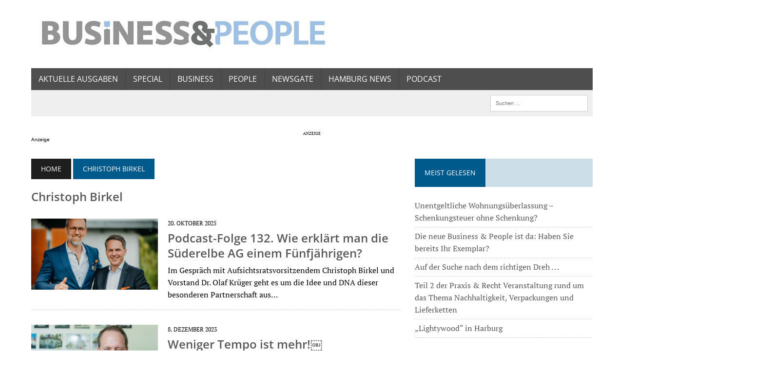

--- FILE ---
content_type: text/html; charset=UTF-8
request_url: https://www.business-people-magazin.de/tag/christoph-birkel/
body_size: 19028
content:
<!DOCTYPE html>
<html class="no-js" lang="de" itemscope itemtype="https://schema.org/WebSite">

<head>
	<meta charset="UTF-8">
	<meta name="viewport" content="width=device-width, initial-scale=1.0">
	<link rel="profile" href="http://gmpg.org/xfn/11" />
		<title>Christoph Birkel &#8211; Business &amp; People &#8211; Das Wirtschaftsmagazin aus den Metropolregionen Hamburg und Bremerhaven</title>
<meta name='robots' content='max-image-preview:large' />
	<style>img:is([sizes="auto" i], [sizes^="auto," i]) { contain-intrinsic-size: 3000px 1500px }</style>
	<link rel="alternate" type="application/rss+xml" title="Business &amp; People - Das Wirtschaftsmagazin aus den Metropolregionen Hamburg und Bremerhaven &raquo; Feed" href="https://www.business-people-magazin.de/feed/" />
<link rel="alternate" type="application/rss+xml" title="Business &amp; People - Das Wirtschaftsmagazin aus den Metropolregionen Hamburg und Bremerhaven &raquo; Schlagwort-Feed zu Christoph Birkel" href="https://www.business-people-magazin.de/tag/christoph-birkel/feed/" />
<script type="text/javascript">
/* <![CDATA[ */
window._wpemojiSettings = {"baseUrl":"https:\/\/s.w.org\/images\/core\/emoji\/16.0.1\/72x72\/","ext":".png","svgUrl":"https:\/\/s.w.org\/images\/core\/emoji\/16.0.1\/svg\/","svgExt":".svg","source":{"concatemoji":"https:\/\/www.business-people-magazin.de\/wp-includes\/js\/wp-emoji-release.min.js?ver=6.8.3"}};
/*! This file is auto-generated */
!function(s,n){var o,i,e;function c(e){try{var t={supportTests:e,timestamp:(new Date).valueOf()};sessionStorage.setItem(o,JSON.stringify(t))}catch(e){}}function p(e,t,n){e.clearRect(0,0,e.canvas.width,e.canvas.height),e.fillText(t,0,0);var t=new Uint32Array(e.getImageData(0,0,e.canvas.width,e.canvas.height).data),a=(e.clearRect(0,0,e.canvas.width,e.canvas.height),e.fillText(n,0,0),new Uint32Array(e.getImageData(0,0,e.canvas.width,e.canvas.height).data));return t.every(function(e,t){return e===a[t]})}function u(e,t){e.clearRect(0,0,e.canvas.width,e.canvas.height),e.fillText(t,0,0);for(var n=e.getImageData(16,16,1,1),a=0;a<n.data.length;a++)if(0!==n.data[a])return!1;return!0}function f(e,t,n,a){switch(t){case"flag":return n(e,"\ud83c\udff3\ufe0f\u200d\u26a7\ufe0f","\ud83c\udff3\ufe0f\u200b\u26a7\ufe0f")?!1:!n(e,"\ud83c\udde8\ud83c\uddf6","\ud83c\udde8\u200b\ud83c\uddf6")&&!n(e,"\ud83c\udff4\udb40\udc67\udb40\udc62\udb40\udc65\udb40\udc6e\udb40\udc67\udb40\udc7f","\ud83c\udff4\u200b\udb40\udc67\u200b\udb40\udc62\u200b\udb40\udc65\u200b\udb40\udc6e\u200b\udb40\udc67\u200b\udb40\udc7f");case"emoji":return!a(e,"\ud83e\udedf")}return!1}function g(e,t,n,a){var r="undefined"!=typeof WorkerGlobalScope&&self instanceof WorkerGlobalScope?new OffscreenCanvas(300,150):s.createElement("canvas"),o=r.getContext("2d",{willReadFrequently:!0}),i=(o.textBaseline="top",o.font="600 32px Arial",{});return e.forEach(function(e){i[e]=t(o,e,n,a)}),i}function t(e){var t=s.createElement("script");t.src=e,t.defer=!0,s.head.appendChild(t)}"undefined"!=typeof Promise&&(o="wpEmojiSettingsSupports",i=["flag","emoji"],n.supports={everything:!0,everythingExceptFlag:!0},e=new Promise(function(e){s.addEventListener("DOMContentLoaded",e,{once:!0})}),new Promise(function(t){var n=function(){try{var e=JSON.parse(sessionStorage.getItem(o));if("object"==typeof e&&"number"==typeof e.timestamp&&(new Date).valueOf()<e.timestamp+604800&&"object"==typeof e.supportTests)return e.supportTests}catch(e){}return null}();if(!n){if("undefined"!=typeof Worker&&"undefined"!=typeof OffscreenCanvas&&"undefined"!=typeof URL&&URL.createObjectURL&&"undefined"!=typeof Blob)try{var e="postMessage("+g.toString()+"("+[JSON.stringify(i),f.toString(),p.toString(),u.toString()].join(",")+"));",a=new Blob([e],{type:"text/javascript"}),r=new Worker(URL.createObjectURL(a),{name:"wpTestEmojiSupports"});return void(r.onmessage=function(e){c(n=e.data),r.terminate(),t(n)})}catch(e){}c(n=g(i,f,p,u))}t(n)}).then(function(e){for(var t in e)n.supports[t]=e[t],n.supports.everything=n.supports.everything&&n.supports[t],"flag"!==t&&(n.supports.everythingExceptFlag=n.supports.everythingExceptFlag&&n.supports[t]);n.supports.everythingExceptFlag=n.supports.everythingExceptFlag&&!n.supports.flag,n.DOMReady=!1,n.readyCallback=function(){n.DOMReady=!0}}).then(function(){return e}).then(function(){var e;n.supports.everything||(n.readyCallback(),(e=n.source||{}).concatemoji?t(e.concatemoji):e.wpemoji&&e.twemoji&&(t(e.twemoji),t(e.wpemoji)))}))}((window,document),window._wpemojiSettings);
/* ]]> */
</script>
<style id='wp-emoji-styles-inline-css' type='text/css'>

	img.wp-smiley, img.emoji {
		display: inline !important;
		border: none !important;
		box-shadow: none !important;
		height: 1em !important;
		width: 1em !important;
		margin: 0 0.07em !important;
		vertical-align: -0.1em !important;
		background: none !important;
		padding: 0 !important;
	}
</style>
<link rel='stylesheet' id='wp-block-library-css' href='https://www.business-people-magazin.de/wp-includes/css/dist/block-library/style.min.css?ver=6.8.3' type='text/css' media='all' />
<style id='classic-theme-styles-inline-css' type='text/css'>
/*! This file is auto-generated */
.wp-block-button__link{color:#fff;background-color:#32373c;border-radius:9999px;box-shadow:none;text-decoration:none;padding:calc(.667em + 2px) calc(1.333em + 2px);font-size:1.125em}.wp-block-file__button{background:#32373c;color:#fff;text-decoration:none}
</style>
<style id='global-styles-inline-css' type='text/css'>
:root{--wp--preset--aspect-ratio--square: 1;--wp--preset--aspect-ratio--4-3: 4/3;--wp--preset--aspect-ratio--3-4: 3/4;--wp--preset--aspect-ratio--3-2: 3/2;--wp--preset--aspect-ratio--2-3: 2/3;--wp--preset--aspect-ratio--16-9: 16/9;--wp--preset--aspect-ratio--9-16: 9/16;--wp--preset--color--black: #000000;--wp--preset--color--cyan-bluish-gray: #abb8c3;--wp--preset--color--white: #ffffff;--wp--preset--color--pale-pink: #f78da7;--wp--preset--color--vivid-red: #cf2e2e;--wp--preset--color--luminous-vivid-orange: #ff6900;--wp--preset--color--luminous-vivid-amber: #fcb900;--wp--preset--color--light-green-cyan: #7bdcb5;--wp--preset--color--vivid-green-cyan: #00d084;--wp--preset--color--pale-cyan-blue: #8ed1fc;--wp--preset--color--vivid-cyan-blue: #0693e3;--wp--preset--color--vivid-purple: #9b51e0;--wp--preset--gradient--vivid-cyan-blue-to-vivid-purple: linear-gradient(135deg,rgba(6,147,227,1) 0%,rgb(155,81,224) 100%);--wp--preset--gradient--light-green-cyan-to-vivid-green-cyan: linear-gradient(135deg,rgb(122,220,180) 0%,rgb(0,208,130) 100%);--wp--preset--gradient--luminous-vivid-amber-to-luminous-vivid-orange: linear-gradient(135deg,rgba(252,185,0,1) 0%,rgba(255,105,0,1) 100%);--wp--preset--gradient--luminous-vivid-orange-to-vivid-red: linear-gradient(135deg,rgba(255,105,0,1) 0%,rgb(207,46,46) 100%);--wp--preset--gradient--very-light-gray-to-cyan-bluish-gray: linear-gradient(135deg,rgb(238,238,238) 0%,rgb(169,184,195) 100%);--wp--preset--gradient--cool-to-warm-spectrum: linear-gradient(135deg,rgb(74,234,220) 0%,rgb(151,120,209) 20%,rgb(207,42,186) 40%,rgb(238,44,130) 60%,rgb(251,105,98) 80%,rgb(254,248,76) 100%);--wp--preset--gradient--blush-light-purple: linear-gradient(135deg,rgb(255,206,236) 0%,rgb(152,150,240) 100%);--wp--preset--gradient--blush-bordeaux: linear-gradient(135deg,rgb(254,205,165) 0%,rgb(254,45,45) 50%,rgb(107,0,62) 100%);--wp--preset--gradient--luminous-dusk: linear-gradient(135deg,rgb(255,203,112) 0%,rgb(199,81,192) 50%,rgb(65,88,208) 100%);--wp--preset--gradient--pale-ocean: linear-gradient(135deg,rgb(255,245,203) 0%,rgb(182,227,212) 50%,rgb(51,167,181) 100%);--wp--preset--gradient--electric-grass: linear-gradient(135deg,rgb(202,248,128) 0%,rgb(113,206,126) 100%);--wp--preset--gradient--midnight: linear-gradient(135deg,rgb(2,3,129) 0%,rgb(40,116,252) 100%);--wp--preset--font-size--small: 13px;--wp--preset--font-size--medium: 20px;--wp--preset--font-size--large: 36px;--wp--preset--font-size--x-large: 42px;--wp--preset--spacing--20: 0.44rem;--wp--preset--spacing--30: 0.67rem;--wp--preset--spacing--40: 1rem;--wp--preset--spacing--50: 1.5rem;--wp--preset--spacing--60: 2.25rem;--wp--preset--spacing--70: 3.38rem;--wp--preset--spacing--80: 5.06rem;--wp--preset--shadow--natural: 6px 6px 9px rgba(0, 0, 0, 0.2);--wp--preset--shadow--deep: 12px 12px 50px rgba(0, 0, 0, 0.4);--wp--preset--shadow--sharp: 6px 6px 0px rgba(0, 0, 0, 0.2);--wp--preset--shadow--outlined: 6px 6px 0px -3px rgba(255, 255, 255, 1), 6px 6px rgba(0, 0, 0, 1);--wp--preset--shadow--crisp: 6px 6px 0px rgba(0, 0, 0, 1);}:where(.is-layout-flex){gap: 0.5em;}:where(.is-layout-grid){gap: 0.5em;}body .is-layout-flex{display: flex;}.is-layout-flex{flex-wrap: wrap;align-items: center;}.is-layout-flex > :is(*, div){margin: 0;}body .is-layout-grid{display: grid;}.is-layout-grid > :is(*, div){margin: 0;}:where(.wp-block-columns.is-layout-flex){gap: 2em;}:where(.wp-block-columns.is-layout-grid){gap: 2em;}:where(.wp-block-post-template.is-layout-flex){gap: 1.25em;}:where(.wp-block-post-template.is-layout-grid){gap: 1.25em;}.has-black-color{color: var(--wp--preset--color--black) !important;}.has-cyan-bluish-gray-color{color: var(--wp--preset--color--cyan-bluish-gray) !important;}.has-white-color{color: var(--wp--preset--color--white) !important;}.has-pale-pink-color{color: var(--wp--preset--color--pale-pink) !important;}.has-vivid-red-color{color: var(--wp--preset--color--vivid-red) !important;}.has-luminous-vivid-orange-color{color: var(--wp--preset--color--luminous-vivid-orange) !important;}.has-luminous-vivid-amber-color{color: var(--wp--preset--color--luminous-vivid-amber) !important;}.has-light-green-cyan-color{color: var(--wp--preset--color--light-green-cyan) !important;}.has-vivid-green-cyan-color{color: var(--wp--preset--color--vivid-green-cyan) !important;}.has-pale-cyan-blue-color{color: var(--wp--preset--color--pale-cyan-blue) !important;}.has-vivid-cyan-blue-color{color: var(--wp--preset--color--vivid-cyan-blue) !important;}.has-vivid-purple-color{color: var(--wp--preset--color--vivid-purple) !important;}.has-black-background-color{background-color: var(--wp--preset--color--black) !important;}.has-cyan-bluish-gray-background-color{background-color: var(--wp--preset--color--cyan-bluish-gray) !important;}.has-white-background-color{background-color: var(--wp--preset--color--white) !important;}.has-pale-pink-background-color{background-color: var(--wp--preset--color--pale-pink) !important;}.has-vivid-red-background-color{background-color: var(--wp--preset--color--vivid-red) !important;}.has-luminous-vivid-orange-background-color{background-color: var(--wp--preset--color--luminous-vivid-orange) !important;}.has-luminous-vivid-amber-background-color{background-color: var(--wp--preset--color--luminous-vivid-amber) !important;}.has-light-green-cyan-background-color{background-color: var(--wp--preset--color--light-green-cyan) !important;}.has-vivid-green-cyan-background-color{background-color: var(--wp--preset--color--vivid-green-cyan) !important;}.has-pale-cyan-blue-background-color{background-color: var(--wp--preset--color--pale-cyan-blue) !important;}.has-vivid-cyan-blue-background-color{background-color: var(--wp--preset--color--vivid-cyan-blue) !important;}.has-vivid-purple-background-color{background-color: var(--wp--preset--color--vivid-purple) !important;}.has-black-border-color{border-color: var(--wp--preset--color--black) !important;}.has-cyan-bluish-gray-border-color{border-color: var(--wp--preset--color--cyan-bluish-gray) !important;}.has-white-border-color{border-color: var(--wp--preset--color--white) !important;}.has-pale-pink-border-color{border-color: var(--wp--preset--color--pale-pink) !important;}.has-vivid-red-border-color{border-color: var(--wp--preset--color--vivid-red) !important;}.has-luminous-vivid-orange-border-color{border-color: var(--wp--preset--color--luminous-vivid-orange) !important;}.has-luminous-vivid-amber-border-color{border-color: var(--wp--preset--color--luminous-vivid-amber) !important;}.has-light-green-cyan-border-color{border-color: var(--wp--preset--color--light-green-cyan) !important;}.has-vivid-green-cyan-border-color{border-color: var(--wp--preset--color--vivid-green-cyan) !important;}.has-pale-cyan-blue-border-color{border-color: var(--wp--preset--color--pale-cyan-blue) !important;}.has-vivid-cyan-blue-border-color{border-color: var(--wp--preset--color--vivid-cyan-blue) !important;}.has-vivid-purple-border-color{border-color: var(--wp--preset--color--vivid-purple) !important;}.has-vivid-cyan-blue-to-vivid-purple-gradient-background{background: var(--wp--preset--gradient--vivid-cyan-blue-to-vivid-purple) !important;}.has-light-green-cyan-to-vivid-green-cyan-gradient-background{background: var(--wp--preset--gradient--light-green-cyan-to-vivid-green-cyan) !important;}.has-luminous-vivid-amber-to-luminous-vivid-orange-gradient-background{background: var(--wp--preset--gradient--luminous-vivid-amber-to-luminous-vivid-orange) !important;}.has-luminous-vivid-orange-to-vivid-red-gradient-background{background: var(--wp--preset--gradient--luminous-vivid-orange-to-vivid-red) !important;}.has-very-light-gray-to-cyan-bluish-gray-gradient-background{background: var(--wp--preset--gradient--very-light-gray-to-cyan-bluish-gray) !important;}.has-cool-to-warm-spectrum-gradient-background{background: var(--wp--preset--gradient--cool-to-warm-spectrum) !important;}.has-blush-light-purple-gradient-background{background: var(--wp--preset--gradient--blush-light-purple) !important;}.has-blush-bordeaux-gradient-background{background: var(--wp--preset--gradient--blush-bordeaux) !important;}.has-luminous-dusk-gradient-background{background: var(--wp--preset--gradient--luminous-dusk) !important;}.has-pale-ocean-gradient-background{background: var(--wp--preset--gradient--pale-ocean) !important;}.has-electric-grass-gradient-background{background: var(--wp--preset--gradient--electric-grass) !important;}.has-midnight-gradient-background{background: var(--wp--preset--gradient--midnight) !important;}.has-small-font-size{font-size: var(--wp--preset--font-size--small) !important;}.has-medium-font-size{font-size: var(--wp--preset--font-size--medium) !important;}.has-large-font-size{font-size: var(--wp--preset--font-size--large) !important;}.has-x-large-font-size{font-size: var(--wp--preset--font-size--x-large) !important;}
:where(.wp-block-post-template.is-layout-flex){gap: 1.25em;}:where(.wp-block-post-template.is-layout-grid){gap: 1.25em;}
:where(.wp-block-columns.is-layout-flex){gap: 2em;}:where(.wp-block-columns.is-layout-grid){gap: 2em;}
:root :where(.wp-block-pullquote){font-size: 1.5em;line-height: 1.6;}
</style>
<link rel='stylesheet' id='mh-style-css' href='https://www.business-people-magazin.de/wp-content/themes/mh-newsdesk/style.css?ver=2.2.3' type='text/css' media='all' />
<link rel='stylesheet' id='mh-font-awesome-css' href='https://www.business-people-magazin.de/wp-content/themes/mh-newsdesk/includes/font-awesome.min.css' type='text/css' media='all' />
<link rel='stylesheet' id='gca-column-styles-css' href='https://www.business-people-magazin.de/wp-content/plugins/genesis-columns-advanced/css/gca-column-styles.css?ver=6.8.3' type='text/css' media='all' />
<script>window.gdprAppliesGlobally=true;if(!("cmp_id" in window)||window.cmp_id<1){window.cmp_id=0}if(!("cmp_cdid" in window)){window.cmp_cdid="d475804552d7"}if(!("cmp_params" in window)){window.cmp_params=""}if(!("cmp_host" in window)){window.cmp_host="delivery.consentmanager.net"}if(!("cmp_cdn" in window)){window.cmp_cdn="cdn.consentmanager.net"}if(!("cmp_proto" in window)){window.cmp_proto="https:"}if(!("cmp_codesrc" in window)){window.cmp_codesrc="10"}window.cmp_getsupportedLangs=function(){var b=["DE","EN","FR","IT","NO","DA","FI","ES","PT","RO","BG","ET","EL","GA","HR","LV","LT","MT","NL","PL","SV","SK","SL","CS","HU","RU","SR","ZH","TR","UK","AR","BS"];if("cmp_customlanguages" in window){for(var a=0;a<window.cmp_customlanguages.length;a++){b.push(window.cmp_customlanguages[a].l.toUpperCase())}}return b};window.cmp_getRTLLangs=function(){var a=["AR"];if("cmp_customlanguages" in window){for(var b=0;b<window.cmp_customlanguages.length;b++){if("r" in window.cmp_customlanguages[b]&&window.cmp_customlanguages[b].r){a.push(window.cmp_customlanguages[b].l)}}}return a};window.cmp_getlang=function(j){if(typeof(j)!="boolean"){j=true}if(j&&typeof(cmp_getlang.usedlang)=="string"&&cmp_getlang.usedlang!==""){return cmp_getlang.usedlang}var g=window.cmp_getsupportedLangs();var c=[];var f=location.hash;var e=location.search;var a="languages" in navigator?navigator.languages:[];if(f.indexOf("cmplang=")!=-1){c.push(f.substr(f.indexOf("cmplang=")+8,2).toUpperCase())}else{if(e.indexOf("cmplang=")!=-1){c.push(e.substr(e.indexOf("cmplang=")+8,2).toUpperCase())}else{if("cmp_setlang" in window&&window.cmp_setlang!=""){c.push(window.cmp_setlang.toUpperCase())}else{if(a.length>0){for(var d=0;d<a.length;d++){c.push(a[d])}}}}}if("language" in navigator){c.push(navigator.language)}if("userLanguage" in navigator){c.push(navigator.userLanguage)}var h="";for(var d=0;d<c.length;d++){var b=c[d].toUpperCase();if(g.indexOf(b)!=-1){h=b;break}if(b.indexOf("-")!=-1){b=b.substr(0,2)}if(g.indexOf(b)!=-1){h=b;break}}if(h==""&&typeof(cmp_getlang.defaultlang)=="string"&&cmp_getlang.defaultlang!==""){return cmp_getlang.defaultlang}else{if(h==""){h="EN"}}h=h.toUpperCase();return h};(function(){var n=document;var p=n.getElementsByTagName;var q=window;var f="";var b="_en";if("cmp_getlang" in q){f=q.cmp_getlang().toLowerCase();if("cmp_customlanguages" in q){for(var h=0;h<q.cmp_customlanguages.length;h++){if(q.cmp_customlanguages[h].l.toUpperCase()==f.toUpperCase()){f="en";break}}}b="_"+f}function g(i,e){var t="";i+="=";var s=i.length;var d=location;if(d.hash.indexOf(i)!=-1){t=d.hash.substr(d.hash.indexOf(i)+s,9999)}else{if(d.search.indexOf(i)!=-1){t=d.search.substr(d.search.indexOf(i)+s,9999)}else{return e}}if(t.indexOf("&")!=-1){t=t.substr(0,t.indexOf("&"))}return t}var j=("cmp_proto" in q)?q.cmp_proto:"https:";if(j!="http:"&&j!="https:"){j="https:"}var k=("cmp_ref" in q)?q.cmp_ref:location.href;var r=n.createElement("script");r.setAttribute("data-cmp-ab","1");var c=g("cmpdesign","cmp_design" in q?q.cmp_design:"");var a=g("cmpregulationkey","cmp_regulationkey" in q?q.cmp_regulationkey:"");var o=g("cmpatt","cmp_att" in q?q.cmp_att:"");r.src=j+"//"+q.cmp_host+"/delivery/cmp.php?"+("cmp_id" in q&&q.cmp_id>0?"id="+q.cmp_id:"")+("cmp_cdid" in q?"&cdid="+q.cmp_cdid:"")+"&h="+encodeURIComponent(k)+(c!=""?"&cmpdesign="+encodeURIComponent(c):"")+(a!=""?"&cmpregulationkey="+encodeURIComponent(a):"")+(o!=""?"&cmpatt="+encodeURIComponent(o):"")+("cmp_params" in q?"&"+q.cmp_params:"")+(n.cookie.length>0?"&__cmpfcc=1":"")+"&l="+f.toLowerCase()+"&o="+(new Date()).getTime();r.type="text/javascript";r.async=true;if(n.currentScript&&n.currentScript.parentElement){n.currentScript.parentElement.appendChild(r)}else{if(n.body){n.body.appendChild(r)}else{var m=p("body");if(m.length==0){m=p("div")}if(m.length==0){m=p("span")}if(m.length==0){m=p("ins")}if(m.length==0){m=p("script")}if(m.length==0){m=p("head")}if(m.length>0){m[0].appendChild(r)}}}var r=n.createElement("script");r.src=j+"//"+q.cmp_cdn+"/delivery/js/cmp"+b+".min.js";r.type="text/javascript";r.setAttribute("data-cmp-ab","1");r.async=true;if(n.currentScript&&n.currentScript.parentElement){n.currentScript.parentElement.appendChild(r)}else{if(n.body){n.body.appendChild(r)}else{var m=p("body");if(m.length==0){m=p("div")}if(m.length==0){m=p("span")}if(m.length==0){m=p("ins")}if(m.length==0){m=p("script")}if(m.length==0){m=p("head")}if(m.length>0){m[0].appendChild(r)}}}})();window.cmp_addFrame=function(b){if(!window.frames[b]){if(document.body){var a=document.createElement("iframe");a.style.cssText="display:none";if("cmp_cdn" in window&&"cmp_ultrablocking" in window&&window.cmp_ultrablocking>0){a.src="//"+window.cmp_cdn+"/delivery/empty.html"}a.name=b;document.body.appendChild(a)}else{window.setTimeout(window.cmp_addFrame,10,b)}}};window.cmp_rc=function(h){var b=document.cookie;var f="";var d=0;while(b!=""&&d<100){d++;while(b.substr(0,1)==" "){b=b.substr(1,b.length)}var g=b.substring(0,b.indexOf("="));if(b.indexOf(";")!=-1){var c=b.substring(b.indexOf("=")+1,b.indexOf(";"))}else{var c=b.substr(b.indexOf("=")+1,b.length)}if(h==g){f=c}var e=b.indexOf(";")+1;if(e==0){e=b.length}b=b.substring(e,b.length)}return(f)};window.cmp_stub=function(){var a=arguments;__cmp.a=__cmp.a||[];if(!a.length){return __cmp.a}else{if(a[0]==="ping"){if(a[1]===2){a[2]({gdprApplies:gdprAppliesGlobally,cmpLoaded:false,cmpStatus:"stub",displayStatus:"hidden",apiVersion:"2.0",cmpId:31},true)}else{a[2](false,true)}}else{if(a[0]==="getUSPData"){a[2]({version:1,uspString:window.cmp_rc("")},true)}else{if(a[0]==="getTCData"){__cmp.a.push([].slice.apply(a))}else{if(a[0]==="addEventListener"||a[0]==="removeEventListener"){__cmp.a.push([].slice.apply(a))}else{if(a.length==4&&a[3]===false){a[2]({},false)}else{__cmp.a.push([].slice.apply(a))}}}}}}};window.cmp_gppstub=function(){var a=arguments;__gpp.q=__gpp.q||[];if(!a.length){return __gpp.q}var g=a[0];var f=a.length>1?a[1]:null;var e=a.length>2?a[2]:null;if(g==="ping"){return{gppVersion:"1.0",cmpStatus:"stub",cmpDisplayStatus:"hidden",apiSupport:["tcfeuv2","tcfva","usnat"],currentAPI:"",cmpId:31}}else{if(g==="addEventListener"){__gpp.e=__gpp.e||[];if(!("lastId" in __gpp)){__gpp.lastId=0}__gpp.lastId++;var c=__gpp.lastId;__gpp.e.push({id:c,callback:f});return{eventName:"listenerRegistered",listenerId:c,data:true,pingData:{gppVersion:"1.0",cmpStatus:"stub",cmpDisplayStatus:"hidden",apiSupport:[],currentAPI:"",cmpId:31}}}else{if(g==="removeEventListener"){var h=false;__gpp.e=__gpp.e||[];for(var d=0;d<__gpp.e.length;d++){if(__gpp.e[d].id==e){__gpp.e[d].splice(d,1);h=true;break}}return{eventName:"listenerRemoved",listenerId:e,data:h}}else{if(g==="hasSection"||g==="getSection"||g==="getField"||g==="getGPPString"){return null}else{__gpp.q.push([].slice.apply(a))}}}}};window.cmp_msghandler=function(d){var a=typeof d.data==="string";try{var c=a?JSON.parse(d.data):d.data}catch(f){var c=null}if(typeof(c)==="object"&&c!==null&&"__cmpCall" in c){var b=c.__cmpCall;window.__cmp(b.command,b.parameter,function(h,g){var e={__cmpReturn:{returnValue:h,success:g,callId:b.callId}};d.source.postMessage(a?JSON.stringify(e):e,"*")})}if(typeof(c)==="object"&&c!==null&&"__uspapiCall" in c){var b=c.__uspapiCall;window.__uspapi(b.command,b.version,function(h,g){var e={__uspapiReturn:{returnValue:h,success:g,callId:b.callId}};d.source.postMessage(a?JSON.stringify(e):e,"*")})}if(typeof(c)==="object"&&c!==null&&"__tcfapiCall" in c){var b=c.__tcfapiCall;window.__tcfapi(b.command,b.version,function(h,g){var e={__tcfapiReturn:{returnValue:h,success:g,callId:b.callId}};d.source.postMessage(a?JSON.stringify(e):e,"*")},b.parameter)}if(typeof(c)==="object"&&c!==null&&"__gppCall" in c){var b=c.__gppCall;window.__gpp(b.command,function(h,g){var e={__gppReturn:{returnValue:h,success:g,callId:b.callId}};d.source.postMessage(a?JSON.stringify(e):e,"*")},b.parameter,"version" in b?b.version:1)}};window.cmp_setStub=function(a){if(!(a in window)||(typeof(window[a])!=="function"&&typeof(window[a])!=="object"&&(typeof(window[a])==="undefined"||window[a]!==null))){window[a]=window.cmp_stub;window[a].msgHandler=window.cmp_msghandler;window.addEventListener("message",window.cmp_msghandler,false)}};window.cmp_setGppStub=function(a){if(!(a in window)||(typeof(window[a])!=="function"&&typeof(window[a])!=="object"&&(typeof(window[a])==="undefined"||window[a]!==null))){window[a]=window.cmp_gppstub;window[a].msgHandler=window.cmp_msghandler;window.addEventListener("message",window.cmp_msghandler,false)}};window.cmp_addFrame("__cmpLocator");if(!("cmp_disableusp" in window)||!window.cmp_disableusp){window.cmp_addFrame("__uspapiLocator")}if(!("cmp_disabletcf" in window)||!window.cmp_disabletcf){window.cmp_addFrame("__tcfapiLocator")}if(!("cmp_disablegpp" in window)||!window.cmp_disablegpp){window.cmp_addFrame("__gppLocator")}window.cmp_setStub("__cmp");if(!("cmp_disabletcf" in window)||!window.cmp_disabletcf){window.cmp_setStub("__tcfapi")}if(!("cmp_disableusp" in window)||!window.cmp_disableusp){window.cmp_setStub("__uspapi")}if(!("cmp_disablegpp" in window)||!window.cmp_disablegpp){window.cmp_setGppStub("__gpp")};</script><script type="text/javascript" src="https://www.business-people-magazin.de/wp-includes/js/jquery/jquery.min.js?ver=3.7.1" id="jquery-core-js"></script>
<script type="text/javascript" src="https://www.business-people-magazin.de/wp-includes/js/jquery/jquery-migrate.min.js?ver=3.4.1" id="jquery-migrate-js"></script>
<script type="text/javascript" src="https://www.business-people-magazin.de/wp-content/themes/mh-newsdesk/js/scripts.js?ver=6.8.3" id="mh-scripts-js"></script>

<!-- OG: 3.3.8 -->
<meta property="og:type" content="website"><meta property="og:locale" content="de"><meta property="og:site_name" content="Business &amp; People - Das Wirtschaftsmagazin aus den Metropolregionen Hamburg und Bremerhaven"><meta property="og:url" content="https://www.business-people-magazin.de/tag/christoph-birkel/"><meta property="og:title" content="Christoph Birkel &#8211; Business &amp; People &#8211; Das Wirtschaftsmagazin aus den Metropolregionen Hamburg und Bremerhaven">

<meta property="twitter:partner" content="ogwp"><meta property="twitter:title" content="Christoph Birkel &#8211; Business &amp; People &#8211; Das Wirtschaftsmagazin aus den Metropolregionen Hamburg und Bremerhaven"><meta property="twitter:url" content="https://www.business-people-magazin.de/tag/christoph-birkel/">
<meta itemprop="name" content="Christoph Birkel &#8211; Business &amp; People &#8211; Das Wirtschaftsmagazin aus den Metropolregionen Hamburg und Bremerhaven">
<!-- /OG -->

<link rel="https://api.w.org/" href="https://www.business-people-magazin.de/wp-json/" /><link rel="alternate" title="JSON" type="application/json" href="https://www.business-people-magazin.de/wp-json/wp/v2/tags/405" /><link rel="EditURI" type="application/rsd+xml" title="RSD" href="https://www.business-people-magazin.de/xmlrpc.php?rsd" />
<meta name="generator" content="WordPress 6.8.3" />
<script type="text/javascript">
(function(url){
	if(/(?:Chrome\/26\.0\.1410\.63 Safari\/537\.31|WordfenceTestMonBot)/.test(navigator.userAgent)){ return; }
	var addEvent = function(evt, handler) {
		if (window.addEventListener) {
			document.addEventListener(evt, handler, false);
		} else if (window.attachEvent) {
			document.attachEvent('on' + evt, handler);
		}
	};
	var removeEvent = function(evt, handler) {
		if (window.removeEventListener) {
			document.removeEventListener(evt, handler, false);
		} else if (window.detachEvent) {
			document.detachEvent('on' + evt, handler);
		}
	};
	var evts = 'contextmenu dblclick drag dragend dragenter dragleave dragover dragstart drop keydown keypress keyup mousedown mousemove mouseout mouseover mouseup mousewheel scroll'.split(' ');
	var logHuman = function() {
		if (window.wfLogHumanRan) { return; }
		window.wfLogHumanRan = true;
		var wfscr = document.createElement('script');
		wfscr.type = 'text/javascript';
		wfscr.async = true;
		wfscr.src = url + '&r=' + Math.random();
		(document.getElementsByTagName('head')[0]||document.getElementsByTagName('body')[0]).appendChild(wfscr);
		for (var i = 0; i < evts.length; i++) {
			removeEvent(evts[i], logHuman);
		}
	};
	for (var i = 0; i < evts.length; i++) {
		addEvent(evts[i], logHuman);
	}
})('//www.business-people-magazin.de/?wordfence_lh=1&hid=E3DD24123854D81E60924620F6715D71');
</script><script>window.gdprAppliesGlobally=true;if(!("cmp_id" in window)||window.cmp_id<1){window.cmp_id=0}if(!("cmp_cdid" in window)){window.cmp_cdid="d475804552d7"}if(!("cmp_params" in window)){window.cmp_params=""}if(!("cmp_host" in window)){window.cmp_host="delivery.consentmanager.net"}if(!("cmp_cdn" in window)){window.cmp_cdn="cdn.consentmanager.net"}if(!("cmp_proto" in window)){window.cmp_proto="https:"}if(!("cmp_codesrc" in window)){window.cmp_codesrc="10"}window.cmp_getsupportedLangs=function(){var b=["DE","EN","FR","IT","NO","DA","FI","ES","PT","RO","BG","ET","EL","GA","HR","LV","LT","MT","NL","PL","SV","SK","SL","CS","HU","RU","SR","ZH","TR","UK","AR","BS"];if("cmp_customlanguages" in window){for(var a=0;a<window.cmp_customlanguages.length;a++){b.push(window.cmp_customlanguages[a].l.toUpperCase())}}return b};window.cmp_getRTLLangs=function(){var a=["AR"];if("cmp_customlanguages" in window){for(var b=0;b<window.cmp_customlanguages.length;b++){if("r" in window.cmp_customlanguages[b]&&window.cmp_customlanguages[b].r){a.push(window.cmp_customlanguages[b].l)}}}return a};window.cmp_getlang=function(j){if(typeof(j)!="boolean"){j=true}if(j&&typeof(cmp_getlang.usedlang)=="string"&&cmp_getlang.usedlang!==""){return cmp_getlang.usedlang}var g=window.cmp_getsupportedLangs();var c=[];var f=location.hash;var e=location.search;var a="languages" in navigator?navigator.languages:[];if(f.indexOf("cmplang=")!=-1){c.push(f.substr(f.indexOf("cmplang=")+8,2).toUpperCase())}else{if(e.indexOf("cmplang=")!=-1){c.push(e.substr(e.indexOf("cmplang=")+8,2).toUpperCase())}else{if("cmp_setlang" in window&&window.cmp_setlang!=""){c.push(window.cmp_setlang.toUpperCase())}else{if(a.length>0){for(var d=0;d<a.length;d++){c.push(a[d])}}}}}if("language" in navigator){c.push(navigator.language)}if("userLanguage" in navigator){c.push(navigator.userLanguage)}var h="";for(var d=0;d<c.length;d++){var b=c[d].toUpperCase();if(g.indexOf(b)!=-1){h=b;break}if(b.indexOf("-")!=-1){b=b.substr(0,2)}if(g.indexOf(b)!=-1){h=b;break}}if(h==""&&typeof(cmp_getlang.defaultlang)=="string"&&cmp_getlang.defaultlang!==""){return cmp_getlang.defaultlang}else{if(h==""){h="EN"}}h=h.toUpperCase();return h};(function(){var n=document;var p=n.getElementsByTagName;var q=window;var f="";var b="_en";if("cmp_getlang" in q){f=q.cmp_getlang().toLowerCase();if("cmp_customlanguages" in q){for(var h=0;h<q.cmp_customlanguages.length;h++){if(q.cmp_customlanguages[h].l.toUpperCase()==f.toUpperCase()){f="en";break}}}b="_"+f}function g(i,e){var t="";i+="=";var s=i.length;var d=location;if(d.hash.indexOf(i)!=-1){t=d.hash.substr(d.hash.indexOf(i)+s,9999)}else{if(d.search.indexOf(i)!=-1){t=d.search.substr(d.search.indexOf(i)+s,9999)}else{return e}}if(t.indexOf("&")!=-1){t=t.substr(0,t.indexOf("&"))}return t}var j=("cmp_proto" in q)?q.cmp_proto:"https:";if(j!="http:"&&j!="https:"){j="https:"}var k=("cmp_ref" in q)?q.cmp_ref:location.href;var r=n.createElement("script");r.setAttribute("data-cmp-ab","1");var c=g("cmpdesign","cmp_design" in q?q.cmp_design:"");var a=g("cmpregulationkey","cmp_regulationkey" in q?q.cmp_regulationkey:"");var o=g("cmpatt","cmp_att" in q?q.cmp_att:"");r.src=j+"//"+q.cmp_host+"/delivery/cmp.php?"+("cmp_id" in q&&q.cmp_id>0?"id="+q.cmp_id:"")+("cmp_cdid" in q?"&cdid="+q.cmp_cdid:"")+"&h="+encodeURIComponent(k)+(c!=""?"&cmpdesign="+encodeURIComponent(c):"")+(a!=""?"&cmpregulationkey="+encodeURIComponent(a):"")+(o!=""?"&cmpatt="+encodeURIComponent(o):"")+("cmp_params" in q?"&"+q.cmp_params:"")+(n.cookie.length>0?"&__cmpfcc=1":"")+"&l="+f.toLowerCase()+"&o="+(new Date()).getTime();r.type="text/javascript";r.async=true;if(n.currentScript&&n.currentScript.parentElement){n.currentScript.parentElement.appendChild(r)}else{if(n.body){n.body.appendChild(r)}else{var m=p("body");if(m.length==0){m=p("div")}if(m.length==0){m=p("span")}if(m.length==0){m=p("ins")}if(m.length==0){m=p("script")}if(m.length==0){m=p("head")}if(m.length>0){m[0].appendChild(r)}}}var r=n.createElement("script");r.src=j+"//"+q.cmp_cdn+"/delivery/js/cmp"+b+".min.js";r.type="text/javascript";r.setAttribute("data-cmp-ab","1");r.async=true;if(n.currentScript&&n.currentScript.parentElement){n.currentScript.parentElement.appendChild(r)}else{if(n.body){n.body.appendChild(r)}else{var m=p("body");if(m.length==0){m=p("div")}if(m.length==0){m=p("span")}if(m.length==0){m=p("ins")}if(m.length==0){m=p("script")}if(m.length==0){m=p("head")}if(m.length>0){m[0].appendChild(r)}}}})();window.cmp_addFrame=function(b){if(!window.frames[b]){if(document.body){var a=document.createElement("iframe");a.style.cssText="display:none";if("cmp_cdn" in window&&"cmp_ultrablocking" in window&&window.cmp_ultrablocking>0){a.src="//"+window.cmp_cdn+"/delivery/empty.html"}a.name=b;document.body.appendChild(a)}else{window.setTimeout(window.cmp_addFrame,10,b)}}};window.cmp_rc=function(h){var b=document.cookie;var f="";var d=0;while(b!=""&&d<100){d++;while(b.substr(0,1)==" "){b=b.substr(1,b.length)}var g=b.substring(0,b.indexOf("="));if(b.indexOf(";")!=-1){var c=b.substring(b.indexOf("=")+1,b.indexOf(";"))}else{var c=b.substr(b.indexOf("=")+1,b.length)}if(h==g){f=c}var e=b.indexOf(";")+1;if(e==0){e=b.length}b=b.substring(e,b.length)}return(f)};window.cmp_stub=function(){var a=arguments;__cmp.a=__cmp.a||[];if(!a.length){return __cmp.a}else{if(a[0]==="ping"){if(a[1]===2){a[2]({gdprApplies:gdprAppliesGlobally,cmpLoaded:false,cmpStatus:"stub",displayStatus:"hidden",apiVersion:"2.0",cmpId:31},true)}else{a[2](false,true)}}else{if(a[0]==="getUSPData"){a[2]({version:1,uspString:window.cmp_rc("")},true)}else{if(a[0]==="getTCData"){__cmp.a.push([].slice.apply(a))}else{if(a[0]==="addEventListener"||a[0]==="removeEventListener"){__cmp.a.push([].slice.apply(a))}else{if(a.length==4&&a[3]===false){a[2]({},false)}else{__cmp.a.push([].slice.apply(a))}}}}}}};window.cmp_gppstub=function(){var a=arguments;__gpp.q=__gpp.q||[];if(!a.length){return __gpp.q}var g=a[0];var f=a.length>1?a[1]:null;var e=a.length>2?a[2]:null;if(g==="ping"){return{gppVersion:"1.0",cmpStatus:"stub",cmpDisplayStatus:"hidden",apiSupport:["tcfeuv2","tcfva","usnat"],currentAPI:"",cmpId:31}}else{if(g==="addEventListener"){__gpp.e=__gpp.e||[];if(!("lastId" in __gpp)){__gpp.lastId=0}__gpp.lastId++;var c=__gpp.lastId;__gpp.e.push({id:c,callback:f});return{eventName:"listenerRegistered",listenerId:c,data:true,pingData:{gppVersion:"1.0",cmpStatus:"stub",cmpDisplayStatus:"hidden",apiSupport:[],currentAPI:"",cmpId:31}}}else{if(g==="removeEventListener"){var h=false;__gpp.e=__gpp.e||[];for(var d=0;d<__gpp.e.length;d++){if(__gpp.e[d].id==e){__gpp.e[d].splice(d,1);h=true;break}}return{eventName:"listenerRemoved",listenerId:e,data:h}}else{if(g==="hasSection"||g==="getSection"||g==="getField"||g==="getGPPString"){return null}else{__gpp.q.push([].slice.apply(a))}}}}};window.cmp_msghandler=function(d){var a=typeof d.data==="string";try{var c=a?JSON.parse(d.data):d.data}catch(f){var c=null}if(typeof(c)==="object"&&c!==null&&"__cmpCall" in c){var b=c.__cmpCall;window.__cmp(b.command,b.parameter,function(h,g){var e={__cmpReturn:{returnValue:h,success:g,callId:b.callId}};d.source.postMessage(a?JSON.stringify(e):e,"*")})}if(typeof(c)==="object"&&c!==null&&"__uspapiCall" in c){var b=c.__uspapiCall;window.__uspapi(b.command,b.version,function(h,g){var e={__uspapiReturn:{returnValue:h,success:g,callId:b.callId}};d.source.postMessage(a?JSON.stringify(e):e,"*")})}if(typeof(c)==="object"&&c!==null&&"__tcfapiCall" in c){var b=c.__tcfapiCall;window.__tcfapi(b.command,b.version,function(h,g){var e={__tcfapiReturn:{returnValue:h,success:g,callId:b.callId}};d.source.postMessage(a?JSON.stringify(e):e,"*")},b.parameter)}if(typeof(c)==="object"&&c!==null&&"__gppCall" in c){var b=c.__gppCall;window.__gpp(b.command,function(h,g){var e={__gppReturn:{returnValue:h,success:g,callId:b.callId}};d.source.postMessage(a?JSON.stringify(e):e,"*")},b.parameter,"version" in b?b.version:1)}};window.cmp_setStub=function(a){if(!(a in window)||(typeof(window[a])!=="function"&&typeof(window[a])!=="object"&&(typeof(window[a])==="undefined"||window[a]!==null))){window[a]=window.cmp_stub;window[a].msgHandler=window.cmp_msghandler;window.addEventListener("message",window.cmp_msghandler,false)}};window.cmp_setGppStub=function(a){if(!(a in window)||(typeof(window[a])!=="function"&&typeof(window[a])!=="object"&&(typeof(window[a])==="undefined"||window[a]!==null))){window[a]=window.cmp_gppstub;window[a].msgHandler=window.cmp_msghandler;window.addEventListener("message",window.cmp_msghandler,false)}};window.cmp_addFrame("__cmpLocator");if(!("cmp_disableusp" in window)||!window.cmp_disableusp){window.cmp_addFrame("__uspapiLocator")}if(!("cmp_disabletcf" in window)||!window.cmp_disabletcf){window.cmp_addFrame("__tcfapiLocator")}if(!("cmp_disablegpp" in window)||!window.cmp_disablegpp){window.cmp_addFrame("__gppLocator")}window.cmp_setStub("__cmp");if(!("cmp_disabletcf" in window)||!window.cmp_disabletcf){window.cmp_setStub("__tcfapi")}if(!("cmp_disableusp" in window)||!window.cmp_disableusp){window.cmp_setStub("__uspapi")}if(!("cmp_disablegpp" in window)||!window.cmp_disablegpp){window.cmp_setGppStub("__gpp")};</script>	<style type="text/css">
									.main-nav, .main-nav ul li:hover > ul, .mh-footer { background: #4e4e4e; }
							.header-top, .header-nav ul li:hover > ul, .footer-ad-wrap, .footer-1, .footer-2, .footer-3, .footer-bottom { background: #4e4e4e; }
			.social-nav a { color: #4e4e4e; }
							.footer-widgets .widget-title { background: #4e4e4e; }
					</style>
		<!--[if lt IE 9]>
<script src="https://www.business-people-magazin.de/wp-content/themes/mh-newsdesk/js/css3-mediaqueries.js"></script>
<![endif]-->
<style type="text/css" id="custom-background-css">
body.custom-background { background-color: #ffffff; }
</style>
			<style type="text/css" id="wp-custom-css">
			/* ANZEIGE über Banner einfügen*/

.post-ad, .ad-spot { padding: 18px; background: #efefef; }
.post-ad .textwidget, .ad-spot { text-align: center; overflow: hidden; }

.ad-adv::before {
    content: "WERBUNG";
    float: right;
    vertical-align: super;
    font-family: Arial Narrow;
    font-size: 0.5rem;
    line-height: 0;
    padding-top: 18px;
    padding-left: 0px;
    padding-right: 12px;
    padding-bottom: 12px;
    position: absolute;
    margin-top: -30px;
}

.news-ticker { height: 33px; font-size: 15px; line-height: 33px; overflow: hidden; }


/* Grosskleinschreibung ändern*/
.entry-title, .page-title, .content-list-title, .content-lead-title { text-transform: none; 
}

.search-form input { min-width: 200px; font-size: 11px; line-height: 1; text-transform: none;
}

/* Linie unter TopTen*/

ul.wp-most-popular li {
	border-bottom: 1px dotted #ccc;
	padding-top: 6px;
	padding-bottom: 6px;
}


/* Silbentrennung aktviert*/
.entry-content {
    -moz-hyphens: auto;
    -o-hyphens: auto;
    -webkit-hyphens: auto;
    -ms-hyphens: auto;
    hyphens: auto; 
}

/* Zeilenabstand p und .page-title geändert*/

.entry-header .entry-title, .page-title { font-size: 38px;
font-size: 1.75rem;
margin-bottom: 20px;
color: #585858;
}
.entry-content 
{ font-size: 17px;
font-size: 1.1rem; line-height: 1.6; }
.entry-content h1, .entry-content h2, .entry-content h3, .entry-content h4, .entry-content h5, .entry-content h6, .entry-content p, .entry-content blockquote, .entry-content table, .entry-content .mh-video-container {
    margin-bottom: 20px;
    margin-bottom: 1.25rem;
}

/* Titelschriftgröße geändert (Original 30px)*/

.content-lead-title {
    font-size: 22px;
    font-size: 1.6rem;
    margin-bottom: 12px;
    text-transform: none;
    color: #585858;
}

.entry-title, .page-title {
    font-size: 22px;
    font-size: 1.5rem;
    margin-bottom: 8px;
    text-transform: none;
    color: #585858;
		font-family: "Open Sans"
}

.entry-title.content-grid-title {
	font-size: 16px;
}

/***** Typography *****/

h1 { font-size: 24px; font-size: 1.5rem;  }
h2 { font-size: 28px; font-size: 1.5rem; }
h3 { font-size: 24px; font-size: 1.5rem; }
h4 { font-size: 20px; font-size: 1.25rem; }
h5 { font-size: 16px; font-size: 1.0rem; }
h6 { font-size: 14px; font-size: 0.875rem; }
h1, h2, h3, h4, h5, h6 { line-height: 1.3; font-weight: 600; color: #585858; }
b, strong { font-weight: 900; }
i, em { font-style: italic; }
small { font-size: 8px; font-size: 0.5rem; }
big { font-size: 20px; font-size: 1.25rem; 
}

a {
    text-decoration: none;
    color: #585858;
}

/* AlphaList Who is Who Cat 123*/
.abc-odd {background:#ccc;}
.abc-even {padding-left:8px; background:#eee;}
.abc-list, .abc-list ul { 
  list-style-type:none;margin-bottom:12px;margin-top:12px;padding:0;
}

/* Verstecke Placeholder Thumbnails */
.content-thumb:not(:has(img.attachment-content-list)):not(:has(img.attachment-content-single)):not(:has(img.attachment-content-grid)),
.content-list-thumb:not(:has(img.attachment-content-list)):not(:has(img.attachment-content-single)):not(:has(img.attachment-content-grid)) {
    display: none;
}
img.mh-image-placeholder {
    display: none !important;
}		</style>
			<script async type="text/plain" class="cmplazyload" data-cmp-vendor="s1"
		data-cmp-src="//pagead2.googlesyndication.com/pagead/js/adsbygoogle.js"></script>
	<script>
		(adsbygoogle = window.adsbygoogle || []).push({
			google_ad_client: "ca-pub-6461416933913478",
			enable_page_level_ads: true
		});
	</script>

	<script async type="text/plain" class="cmplazyload" data-cmp-vendor="s905"
		data-cmp-src="https://securepubads.g.doubleclick.net/tag/js/gpt.js"></script>

	<script>
		var googletag = googletag || {};
		googletag.cmd = googletag.cmd || [];
	</script>

	<script>
		googletag.cmd.push(function () {
			googletag.defineSlot('/21738452526/billboard_1', [[728, 90], [1000, 250], [800, 250], [320, 150]], 'billboard_1').addService(googletag.pubads());
			googletag.defineSlot('/21738452526/billboard_2', [[728, 90], [1000, 250], [800, 250], [320, 150], [300, 600]], 'billboard_2').addService(googletag.pubads());
			googletag.defineSlot('/21738452526/billboard_3', [[728, 90], [1000, 250], [800, 250], [320, 150], [300, 600]], 'billboard_3').addService(googletag.pubads());
			googletag.defineSlot('/21738452526/billboard_4', [[728, 90], [1000, 250], [800, 250], [320, 150]], 'billboard_4').addService(googletag.pubads());
			googletag.defineSlot('/21738452526/medium_rectangle_1', [[300, 600], [300, 250]], 'medium_rectangle_1').addService(googletag.pubads());
			googletag.defineSlot('/21738452526/medium_rectangle_2', [[300, 600], [300, 250]], 'medium_rectangle_2').addService(googletag.pubads());
			googletag.defineSlot('/21738452526/medium_rectangle_3', [[300, 600], [300, 250]], 'medium_rectangle_3').addService(googletag.pubads());
			googletag.defineSlot('/21738452526/medium_rectangle_4', [[300, 600], [300, 250]], 'medium_rectangle_4').addService(googletag.pubads());
			googletag.defineSlot('/21738452526/medium_rectangle_5', [[300, 600], [300, 250]], 'medium_rectangle_5').addService(googletag.pubads());
			googletag.defineSlot('/21738452526/skyscraper_1', [[120, 600], [160, 600], [300, 600], [200, 600]], 'skyscraper_1').addService(googletag.pubads());
			googletag.pubads().setTargeting('id', "34956");
						googletag.pubads().collapseEmptyDivs();
			//googletag.pubads().disableInitialLoad(); // important
			googletag.pubads().enableSingleRequest();
			googletag.enableServices();

		});
	</script>

	<!-- Google tag (gtag.js) -->
	<script async type="text/plain" data-cmp-vendor="s905" class="cmplazyload"
		data-cmp-src="https://www.googletagmanager.com/gtag/js?id=G-QBB8RM0FGC"></script>
	<script>window.dataLayer = window.dataLayer || []; function gtag() { dataLayer.push(arguments); } gtag('js', new Date()); gtag('config', 'G-QBB8RM0FGC'); </script>
</head>

<body class="archive tag tag-christoph-birkel tag-405 custom-background wp-theme-mh-newsdesk mh-right-sb mh-loop-layout4" itemscope="itemscope" itemtype="http://schema.org/WebPage">
		<div id="mh-wrapper">
		<header class="mh-header" itemscope="itemscope" itemtype="http://schema.org/WPHeader">
			<div class="header-wrap clearfix">
								<div class="mh-col mh-1-3 header-logo-full">
					<a href="https://www.business-people-magazin.de/" title="Business &amp; People - Das Wirtschaftsmagazin aus den Metropolregionen Hamburg und Bremerhaven" rel="home">
<div class="logo-wrap" role="banner">
<img src="https://www.business-people-magazin.de/wp-content/uploads/2025/11/cropped-neues-logo-bp-1.jpg" height="100" width="625" alt="Business &amp; People - Das Wirtschaftsmagazin aus den Metropolregionen Hamburg und Bremerhaven" />
</div>
</a>
				</div>
							</div>
			<div class="header-menu clearfix">
				<nav class="main-nav clearfix" itemscope="itemscope" itemtype="http://schema.org/SiteNavigationElement">
					<div class="menu-topnavi-container"><ul id="menu-topnavi" class="menu"><li id="menu-item-23402" class="menu-item menu-item-type-post_type menu-item-object-page menu-item-has-children menu-item-23402"><a href="https://www.business-people-magazin.de/aktuelle-ausgaben/">Aktuelle Ausgaben</a>
<ul class="sub-menu">
	<li id="menu-item-19826" class="menu-item menu-item-type-post_type menu-item-object-page menu-item-19826"><a href="https://www.business-people-magazin.de/pdf-archiv/">PDF-Archiv – Metropolregion Hamburg</a></li>
	<li id="menu-item-21701" class="menu-item menu-item-type-post_type menu-item-object-page menu-item-21701"><a href="https://www.business-people-magazin.de/pdf-archiv-metropolregion-bremen-oldenburg/">PDF-Archiv – Metropolregion Bremen/Bremerhaven</a></li>
</ul>
</li>
<li id="menu-item-2203" class="menu-item menu-item-type-post_type menu-item-object-page menu-item-has-children menu-item-2203"><a href="https://www.business-people-magazin.de/editorial/">Special</a>
<ul class="sub-menu">
	<li id="menu-item-16985" class="menu-item menu-item-type-taxonomy menu-item-object-category menu-item-16985"><a href="https://www.business-people-magazin.de/thema/2017/14-maerz-2017/food-special/">Food Special</a></li>
	<li id="menu-item-10001" class="menu-item menu-item-type-taxonomy menu-item-object-category menu-item-10001"><a href="https://www.business-people-magazin.de/thema/technologie-special/">Technologie-Special</a></li>
	<li id="menu-item-3115" class="menu-item menu-item-type-taxonomy menu-item-object-category menu-item-3115"><a href="https://www.business-people-magazin.de/thema/immobilien-special/">Immobilien Special</a></li>
	<li id="menu-item-2040" class="menu-item menu-item-type-taxonomy menu-item-object-category menu-item-2040"><a href="https://www.business-people-magazin.de/thema/agrar-spezial/">Agrar Spezial</a></li>
	<li id="menu-item-20407" class="menu-item menu-item-type-taxonomy menu-item-object-category menu-item-20407"><a href="https://www.business-people-magazin.de/thema/aviation-special/">AVIATION Special</a></li>
	<li id="menu-item-21694" class="menu-item menu-item-type-taxonomy menu-item-object-category menu-item-21694"><a href="https://www.business-people-magazin.de/thema/tagung-seminare/">Tagung &amp; Seminare</a></li>
	<li id="menu-item-23389" class="menu-item menu-item-type-taxonomy menu-item-object-category menu-item-23389"><a href="https://www.business-people-magazin.de/thema/transport-logistik-special/">Transport &amp; Logistik Special</a></li>
	<li id="menu-item-26181" class="menu-item menu-item-type-taxonomy menu-item-object-category menu-item-26181"><a href="https://www.business-people-magazin.de/thema/energy-special/">ENERGY special</a></li>
</ul>
</li>
<li id="menu-item-689" class="menu-item menu-item-type-taxonomy menu-item-object-category menu-item-has-children menu-item-689"><a href="https://www.business-people-magazin.de/thema/business/">Business</a>
<ul class="sub-menu">
	<li id="menu-item-690" class="menu-item menu-item-type-taxonomy menu-item-object-category menu-item-690"><a href="https://www.business-people-magazin.de/thema/business/auto/">Auto</a></li>
	<li id="menu-item-691" class="menu-item menu-item-type-taxonomy menu-item-object-category menu-item-691"><a href="https://www.business-people-magazin.de/thema/business/dienstleistung/">Dienstleistung</a></li>
	<li id="menu-item-18049" class="menu-item menu-item-type-taxonomy menu-item-object-category menu-item-18049"><a href="https://www.business-people-magazin.de/thema/business/digital/">Digital</a></li>
	<li id="menu-item-692" class="menu-item menu-item-type-taxonomy menu-item-object-category menu-item-692"><a href="https://www.business-people-magazin.de/thema/business/finanzen/">Finanzen</a></li>
	<li id="menu-item-15486" class="menu-item menu-item-type-taxonomy menu-item-object-category menu-item-15486"><a href="https://www.business-people-magazin.de/thema/business/flugzeugbau/">Flugzeugbau</a></li>
	<li id="menu-item-694" class="menu-item menu-item-type-taxonomy menu-item-object-category menu-item-694"><a href="https://www.business-people-magazin.de/thema/business/hafen/">Hafen</a></li>
	<li id="menu-item-695" class="menu-item menu-item-type-taxonomy menu-item-object-category menu-item-695"><a href="https://www.business-people-magazin.de/thema/business/handel/">Handel</a></li>
	<li id="menu-item-696" class="menu-item menu-item-type-taxonomy menu-item-object-category menu-item-696"><a href="https://www.business-people-magazin.de/thema/business/handwerk/">Handwerk</a></li>
	<li id="menu-item-697" class="menu-item menu-item-type-taxonomy menu-item-object-category menu-item-697"><a href="https://www.business-people-magazin.de/thema/business/immobilien-bau/">Immobilien / Bau</a></li>
	<li id="menu-item-698" class="menu-item menu-item-type-taxonomy menu-item-object-category menu-item-698"><a href="https://www.business-people-magazin.de/thema/business/klinik/">Klinik</a></li>
	<li id="menu-item-700" class="menu-item menu-item-type-taxonomy menu-item-object-category menu-item-700"><a href="https://www.business-people-magazin.de/thema/kultur/">Kultur</a></li>
	<li id="menu-item-1829" class="menu-item menu-item-type-taxonomy menu-item-object-category menu-item-1829"><a href="https://www.business-people-magazin.de/thema/business/logistik/">Logistik</a></li>
	<li id="menu-item-699" class="menu-item menu-item-type-taxonomy menu-item-object-category menu-item-699"><a href="https://www.business-people-magazin.de/thema/business/technologie/">Technologie</a></li>
</ul>
</li>
<li id="menu-item-710" class="menu-item menu-item-type-taxonomy menu-item-object-category menu-item-has-children menu-item-710"><a href="https://www.business-people-magazin.de/thema/people/">People</a>
<ul class="sub-menu">
	<li id="menu-item-713" class="menu-item menu-item-type-taxonomy menu-item-object-category menu-item-713"><a href="https://www.business-people-magazin.de/thema/people/portraet/">Porträt</a></li>
	<li id="menu-item-711" class="menu-item menu-item-type-taxonomy menu-item-object-category menu-item-711"><a href="https://www.business-people-magazin.de/thema/people/interview/">Interview</a></li>
	<li id="menu-item-712" class="menu-item menu-item-type-taxonomy menu-item-object-category menu-item-has-children menu-item-712"><a href="https://www.business-people-magazin.de/thema/people/kolumne/">Kolumne</a>
	<ul class="sub-menu">
		<li id="menu-item-1086" class="menu-item menu-item-type-taxonomy menu-item-object-category menu-item-1086"><a href="https://www.business-people-magazin.de/thema/people/kolumne/aus-den-wirtschaftsvereinen/">Aus den Wirtschaftsvereinen</a></li>
		<li id="menu-item-5021" class="menu-item menu-item-type-taxonomy menu-item-object-category menu-item-5021"><a href="https://www.business-people-magazin.de/thema/people/kolumne/business-health/">Business &amp; Health</a></li>
		<li id="menu-item-1083" class="menu-item menu-item-type-taxonomy menu-item-object-category menu-item-1083"><a href="https://www.business-people-magazin.de/thema/people/kolumne/blick-lueneburg/">Blick. Lüneburg</a></li>
		<li id="menu-item-18455" class="menu-item menu-item-type-taxonomy menu-item-object-category menu-item-18455"><a href="https://www.business-people-magazin.de/thema/people/kolumne/digital-kolumne/">Digital</a></li>
		<li id="menu-item-1076" class="menu-item menu-item-type-taxonomy menu-item-object-category menu-item-1076"><a href="https://www.business-people-magazin.de/thema/people/kolumne/der-steuer-tipp/">Der Steuer-Tipp</a></li>
		<li id="menu-item-1084" class="menu-item menu-item-type-taxonomy menu-item-object-category menu-item-1084"><a href="https://www.business-people-magazin.de/thema/people/kolumne/ein-fall-fuer/">Ein Fall für . . .</a></li>
		<li id="menu-item-2009" class="menu-item menu-item-type-post_type menu-item-object-page menu-item-2009"><a href="https://www.business-people-magazin.de/sehen-und-gesehen-werden/">Sehen und gesehen werden</a></li>
		<li id="menu-item-17696" class="menu-item menu-item-type-taxonomy menu-item-object-category menu-item-17696"><a href="https://www.business-people-magazin.de/thema/people/kolumne/it-social-media/">IT &amp; Social Media</a></li>
		<li id="menu-item-17697" class="menu-item menu-item-type-taxonomy menu-item-object-category menu-item-17697"><a href="https://www.business-people-magazin.de/thema/people/kolumne/mahns-meinung/">Mahns Meinung</a></li>
		<li id="menu-item-15487" class="menu-item menu-item-type-taxonomy menu-item-object-category menu-item-15487"><a href="https://www.business-people-magazin.de/thema/people/kolumne/personal4u/">Personal4U</a></li>
		<li id="menu-item-21665" class="menu-item menu-item-type-taxonomy menu-item-object-category menu-item-21665"><a href="https://www.business-people-magazin.de/thema/people/kolumne/hauptsache-sicher/">Hauptsache sicher!</a></li>
		<li id="menu-item-23941" class="menu-item menu-item-type-taxonomy menu-item-object-category menu-item-23941"><a href="https://www.business-people-magazin.de/thema/people/kolumne/immobilien-im-fokus/">Immobilien im Fokus</a></li>
		<li id="menu-item-24195" class="menu-item menu-item-type-taxonomy menu-item-object-category menu-item-24195"><a href="https://www.business-people-magazin.de/thema/people/kolumne/startups-im-isi-buchholz/">Startups im ISI Buchholz</a></li>
		<li id="menu-item-24218" class="menu-item menu-item-type-taxonomy menu-item-object-category menu-item-24218"><a href="https://www.business-people-magazin.de/thema/people/kolumne/sturmerprobt-unerschrocken/">Sturmerprobt &amp; unerschrocken</a></li>
	</ul>
</li>
</ul>
</li>
<li id="menu-item-28174" class="menu-item menu-item-type-taxonomy menu-item-object-category menu-item-28174"><a href="https://www.business-people-magazin.de/thema/newsgate/">Newsgate</a></li>
<li id="menu-item-28177" class="menu-item menu-item-type-post_type menu-item-object-page menu-item-28177"><a href="https://www.business-people-magazin.de/hamburg/">Hamburg News</a></li>
<li id="menu-item-28986" class="menu-item menu-item-type-taxonomy menu-item-object-category menu-item-28986"><a href="https://www.business-people-magazin.de/thema/podcast/">Podcast</a></li>
</ul></div>				</nav>
				<div class="header-sub clearfix">
										<aside class="mh-col mh-1-3 header-search">
						<form role="search" method="get" class="search-form" action="https://www.business-people-magazin.de/">
				<label>
					<span class="screen-reader-text">Suche nach:</span>
					<input type="search" class="search-field" placeholder="Suchen …" value="" name="s" />
				</label>
				<input type="submit" class="search-submit" value="Suchen" />
			</form>					</aside>
				</div>
			</div>
		</header>
		<div id="skyscraper_1">
			<div id="ad">Anzeige</div>
			<script>
				googletag.cmd.push(function () { googletag.display('skyscraper_1'); });
			</script>
		</div>
		<center>
			<div id='billboard_1'>
				<div id="ad_billboard">Anzeige</div>
				<script>
					googletag.cmd.push(function () { googletag.display('billboard_1'); });
				</script>
				<br />
			</div>
		</center><div class="mh-section mh-group">
	<div id="main-content" class="mh-loop" role="main">
	<nav class="breadcrumb" itemscope itemtype="http://schema.org/BreadcrumbList"><span itemprop="itemListElement" itemscope itemtype="http://schema.org/ListItem"><a href="https://www.business-people-magazin.de" itemprop="item" class="bc-home"><span itemprop="name">Home</span></a><meta itemprop="position" content="1" /></span> <span class="bc-text">Christoph Birkel</span></nav>
<h1 class="page-title">Christoph Birkel</h1>
<article class="content-list clearfix post-34956 post type-post status-publish format-standard has-post-thumbnail hentry category-podcast tag-christoph-birkel tag-olaf-krueger tag-suederelbe-ag">
	<div class="content-thumb content-list-thumb">
		<a href="https://www.business-people-magazin.de/podcast/podcast-folge-132-wie-erklaert-man-die-suederelbe-ag-einem-fuenfjaehrigen-34956/" title="Podcast-Folge 132. Wie erklärt man die Süderelbe AG einem Fünfjährigen?">
										<img width="260" height="146" src="https://www.business-people-magazin.de/wp-content/uploads/2025/10/2025_06_03-Suederelbe-AG-46-scaled-e1760976574529-260x146.jpg" class="attachment-content-list size-content-list wp-post-image" alt="" decoding="async" srcset="https://www.business-people-magazin.de/wp-content/uploads/2025/10/2025_06_03-Suederelbe-AG-46-scaled-e1760976574529-260x146.jpg 260w, https://www.business-people-magazin.de/wp-content/uploads/2025/10/2025_06_03-Suederelbe-AG-46-scaled-e1760976574529-300x168.jpg 300w, https://www.business-people-magazin.de/wp-content/uploads/2025/10/2025_06_03-Suederelbe-AG-46-scaled-e1760976574529-1024x573.jpg 1024w, https://www.business-people-magazin.de/wp-content/uploads/2025/10/2025_06_03-Suederelbe-AG-46-scaled-e1760976574529-768x430.jpg 768w, https://www.business-people-magazin.de/wp-content/uploads/2025/10/2025_06_03-Suederelbe-AG-46-scaled-e1760976574529-1536x860.jpg 1536w, https://www.business-people-magazin.de/wp-content/uploads/2025/10/2025_06_03-Suederelbe-AG-46-scaled-e1760976574529-777x437.jpg 777w, https://www.business-people-magazin.de/wp-content/uploads/2025/10/2025_06_03-Suederelbe-AG-46-scaled-e1760976574529-180x101.jpg 180w, https://www.business-people-magazin.de/wp-content/uploads/2025/10/2025_06_03-Suederelbe-AG-46-scaled-e1760976574529-373x210.jpg 373w, https://www.business-people-magazin.de/wp-content/uploads/2025/10/2025_06_03-Suederelbe-AG-46-scaled-e1760976574529-120x67.jpg 120w, https://www.business-people-magazin.de/wp-content/uploads/2025/10/2025_06_03-Suederelbe-AG-46-scaled-e1760976574529.jpg 1707w" sizes="(max-width: 260px) 100vw, 260px" />		</a>
	</div>
	<header class="content-list-header">
		<p class="entry-meta">
<span class="entry-meta-date updated">20. Oktober 2025</span>
</p>
		<h3 class="entry-title content-list-title">
			<a href="https://www.business-people-magazin.de/podcast/podcast-folge-132-wie-erklaert-man-die-suederelbe-ag-einem-fuenfjaehrigen-34956/" title="Podcast-Folge 132. Wie erklärt man die Süderelbe AG einem Fünfjährigen?" rel="bookmark">
				Podcast-Folge 132. Wie erklärt man die Süderelbe AG einem Fünfjährigen?			</a>
		</h3>
	</header>
	<div class="content-list-excerpt">
		<p>Im Gespräch mit Aufsichtsratsvorsitzendem Christoph Birkel und Vorstand Dr. Olaf Krüger geht es um die Idee und DNA dieser besonderen Partnerschaft aus&#8230;</p>
	</div>
</article>
<hr class="mh-separator content-list-separator">
<article class="content-list clearfix post-33991 post type-post status-publish format-standard has-post-thumbnail hentry category-08-dezember-2023 category-3905 tag-christoph-birkel tag-tempowerk">
	<div class="content-thumb content-list-thumb">
		<a href="https://www.business-people-magazin.de/2023/weniger-tempo-ist-mehr%ef%bf%bc-33991/" title="Weniger Tempo ist mehr!￼">
										<img width="260" height="146" src="https://www.business-people-magazin.de/wp-content/uploads/2021/03/Birkel-Tempo-260x146.jpg" class="attachment-content-list size-content-list wp-post-image" alt="" decoding="async" srcset="https://www.business-people-magazin.de/wp-content/uploads/2021/03/Birkel-Tempo-260x146.jpg 260w, https://www.business-people-magazin.de/wp-content/uploads/2021/03/Birkel-Tempo-300x169.jpg 300w, https://www.business-people-magazin.de/wp-content/uploads/2021/03/Birkel-Tempo-768x432.jpg 768w, https://www.business-people-magazin.de/wp-content/uploads/2021/03/Birkel-Tempo-180x101.jpg 180w, https://www.business-people-magazin.de/wp-content/uploads/2021/03/Birkel-Tempo-373x210.jpg 373w, https://www.business-people-magazin.de/wp-content/uploads/2021/03/Birkel-Tempo-120x67.jpg 120w, https://www.business-people-magazin.de/wp-content/uploads/2021/03/Birkel-Tempo.jpg 777w" sizes="(max-width: 260px) 100vw, 260px" />		</a>
	</div>
	<header class="content-list-header">
		<p class="entry-meta">
<span class="entry-meta-date updated">8. Dezember 2023</span>
</p>
		<h3 class="entry-title content-list-title">
			<a href="https://www.business-people-magazin.de/2023/weniger-tempo-ist-mehr%ef%bf%bc-33991/" title="Weniger Tempo ist mehr!￼" rel="bookmark">
				Weniger Tempo ist mehr!￼			</a>
		</h3>
	</header>
	<div class="content-list-excerpt">
		<p>Eine Kolumne von Christoph Birkel, Geschäftsführender Gesellschafter des Tempowerks. In einer Welt, die von politischen Krisen und ambitionierten Zielen wie der Dekarbonisierung&#8230;</p>
	</div>
</article>
<hr class="mh-separator content-list-separator">
<article class="content-list clearfix post-34147 post type-post status-publish format-standard has-post-thumbnail hentry category-08-dezember-2023 category-3905 tag-christoph-birkel tag-moorburg tag-tu-hamburg tag-wirtschaftsverein-hamburger-sueden">
	<div class="content-thumb content-list-thumb">
		<a href="https://www.business-people-magazin.de/2023/wir-planen-einen-neuen-markt-34147/" title="„Wir planen einen neuen Markt“">
										<img width="260" height="146" src="https://www.business-people-magazin.de/wp-content/uploads/2023/12/H2_Debatte2-260x146.jpg" class="attachment-content-list size-content-list wp-post-image" alt="" decoding="async" srcset="https://www.business-people-magazin.de/wp-content/uploads/2023/12/H2_Debatte2-260x146.jpg 260w, https://www.business-people-magazin.de/wp-content/uploads/2023/12/H2_Debatte2-777x437.jpg 777w, https://www.business-people-magazin.de/wp-content/uploads/2023/12/H2_Debatte2-180x101.jpg 180w, https://www.business-people-magazin.de/wp-content/uploads/2023/12/H2_Debatte2-373x210.jpg 373w, https://www.business-people-magazin.de/wp-content/uploads/2023/12/H2_Debatte2-120x67.jpg 120w" sizes="(max-width: 260px) 100vw, 260px" />		</a>
	</div>
	<header class="content-list-header">
		<p class="entry-meta">
<span class="entry-meta-date updated">8. Dezember 2023</span>
</p>
		<h3 class="entry-title content-list-title">
			<a href="https://www.business-people-magazin.de/2023/wir-planen-einen-neuen-markt-34147/" title="„Wir planen einen neuen Markt“" rel="bookmark">
				„Wir planen einen neuen Markt“			</a>
		</h3>
	</header>
	<div class="content-list-excerpt">
		<p>2. Wasserstoff-Symposium im Tempowerk: Das H2-Thema ist konkreter als gedacht . . .  Er ist in Fülle und Fülle vorhanden, leicht flüchtig&#8230;</p>
	</div>
</article>
<hr class="mh-separator content-list-separator">
<article class="content-list clearfix post-34144 post type-post status-publish format-standard has-post-thumbnail hentry category-08-dezember-2023 category-3905 tag-christoph-birkel tag-tempowerk">
	<div class="content-thumb content-list-thumb">
		<a href="https://www.business-people-magazin.de/2023/ein-buntes-chaos-an-moeglichkeiten-34144/" title="„Ein buntes Chaos an Möglichkeiten“">
										<img width="260" height="146" src="https://www.business-people-magazin.de/wp-content/uploads/2023/12/Die_Welle_mit_dem_Kuenstlerpaar-260x146.jpg" class="attachment-content-list size-content-list wp-post-image" alt="" decoding="async" loading="lazy" srcset="https://www.business-people-magazin.de/wp-content/uploads/2023/12/Die_Welle_mit_dem_Kuenstlerpaar-260x146.jpg 260w, https://www.business-people-magazin.de/wp-content/uploads/2023/12/Die_Welle_mit_dem_Kuenstlerpaar-777x437.jpg 777w, https://www.business-people-magazin.de/wp-content/uploads/2023/12/Die_Welle_mit_dem_Kuenstlerpaar-180x101.jpg 180w, https://www.business-people-magazin.de/wp-content/uploads/2023/12/Die_Welle_mit_dem_Kuenstlerpaar-373x210.jpg 373w, https://www.business-people-magazin.de/wp-content/uploads/2023/12/Die_Welle_mit_dem_Kuenstlerpaar-120x67.jpg 120w" sizes="auto, (max-width: 260px) 100vw, 260px" />		</a>
	</div>
	<header class="content-list-header">
		<p class="entry-meta">
<span class="entry-meta-date updated">8. Dezember 2023</span>
</p>
		<h3 class="entry-title content-list-title">
			<a href="https://www.business-people-magazin.de/2023/ein-buntes-chaos-an-moeglichkeiten-34144/" title="„Ein buntes Chaos an Möglichkeiten“" rel="bookmark">
				„Ein buntes Chaos an Möglichkeiten“			</a>
		</h3>
	</header>
	<div class="content-list-excerpt">
		<p>Vernissage: Tempowerk präsentiert „Kunst verbindet . . . Farbe und Fantasie“ – Neuer Ausstellungszyklus gestartet Wenn Christoph Birkel und sein Team zur Vernissage ins&#8230;</p>
	</div>
</article>
<hr class="mh-separator content-list-separator">
<article class="content-list clearfix post-33976 post type-post status-publish format-standard has-post-thumbnail hentry category-newsgate tag-christoph-birkel tag-suederelbe-ag">
	<div class="content-thumb content-list-thumb">
		<a href="https://www.business-people-magazin.de/newsgate/christoph-birkel-als-elfe-suederelbe-ag-startet-digitalen-adventskalender-33976/" title="Christoph Birkel als Elfe: Süderelbe AG startet digitalen Adventskalender">
										<img width="260" height="146" src="https://www.business-people-magazin.de/wp-content/uploads/2023/12/Bildschirmfoto-2023-12-04-um-16.53.47-e1701705612941-260x146.png" class="attachment-content-list size-content-list wp-post-image" alt="" decoding="async" loading="lazy" srcset="https://www.business-people-magazin.de/wp-content/uploads/2023/12/Bildschirmfoto-2023-12-04-um-16.53.47-e1701705612941-260x146.png 260w, https://www.business-people-magazin.de/wp-content/uploads/2023/12/Bildschirmfoto-2023-12-04-um-16.53.47-e1701705612941-300x169.png 300w, https://www.business-people-magazin.de/wp-content/uploads/2023/12/Bildschirmfoto-2023-12-04-um-16.53.47-e1701705612941-1024x576.png 1024w, https://www.business-people-magazin.de/wp-content/uploads/2023/12/Bildschirmfoto-2023-12-04-um-16.53.47-e1701705612941-768x432.png 768w, https://www.business-people-magazin.de/wp-content/uploads/2023/12/Bildschirmfoto-2023-12-04-um-16.53.47-e1701705612941-777x437.png 777w, https://www.business-people-magazin.de/wp-content/uploads/2023/12/Bildschirmfoto-2023-12-04-um-16.53.47-e1701705612941-180x101.png 180w, https://www.business-people-magazin.de/wp-content/uploads/2023/12/Bildschirmfoto-2023-12-04-um-16.53.47-e1701705612941-373x210.png 373w, https://www.business-people-magazin.de/wp-content/uploads/2023/12/Bildschirmfoto-2023-12-04-um-16.53.47-e1701705612941-120x67.png 120w, https://www.business-people-magazin.de/wp-content/uploads/2023/12/Bildschirmfoto-2023-12-04-um-16.53.47-e1701705612941.png 1201w" sizes="auto, (max-width: 260px) 100vw, 260px" />		</a>
	</div>
	<header class="content-list-header">
		<p class="entry-meta">
<span class="entry-meta-date updated">1. Dezember 2023</span>
</p>
		<h3 class="entry-title content-list-title">
			<a href="https://www.business-people-magazin.de/newsgate/christoph-birkel-als-elfe-suederelbe-ag-startet-digitalen-adventskalender-33976/" title="Christoph Birkel als Elfe: Süderelbe AG startet digitalen Adventskalender" rel="bookmark">
				Christoph Birkel als Elfe: Süderelbe AG startet digitalen Adventskalender			</a>
		</h3>
	</header>
	<div class="content-list-excerpt">
		<p>Einen Adventskalender für Jedermann bietet die Süderelbe AG allen Wirtschafts-Interessierten im Süden Hamburgs und der angrenzenden Metropolregion an. Seit 1. Dezember kann&#8230;</p>
	</div>
</article>
<hr class="mh-separator content-list-separator">
<article class="content-list clearfix post-33195 post type-post status-publish format-standard has-post-thumbnail hentry category-30-juni-2023 tag-christoph-birkel">
	<div class="content-thumb content-list-thumb">
		<a href="https://www.business-people-magazin.de/2023/30-juni-2023/ki-chance-oderbedrohung-33195/" title="KI – Chance oderBedrohung?">
										<img width="260" height="146" src="https://www.business-people-magazin.de/wp-content/uploads/2022/09/Favorit_Klartext_Birkel_1_Fabijan_Vuksic-260x146.jpg" class="attachment-content-list size-content-list wp-post-image" alt="" decoding="async" loading="lazy" srcset="https://www.business-people-magazin.de/wp-content/uploads/2022/09/Favorit_Klartext_Birkel_1_Fabijan_Vuksic-260x146.jpg 260w, https://www.business-people-magazin.de/wp-content/uploads/2022/09/Favorit_Klartext_Birkel_1_Fabijan_Vuksic-180x101.jpg 180w, https://www.business-people-magazin.de/wp-content/uploads/2022/09/Favorit_Klartext_Birkel_1_Fabijan_Vuksic-373x210.jpg 373w, https://www.business-people-magazin.de/wp-content/uploads/2022/09/Favorit_Klartext_Birkel_1_Fabijan_Vuksic-120x67.jpg 120w" sizes="auto, (max-width: 260px) 100vw, 260px" />		</a>
	</div>
	<header class="content-list-header">
		<p class="entry-meta">
<span class="entry-meta-date updated">30. Juni 2023</span>
</p>
		<h3 class="entry-title content-list-title">
			<a href="https://www.business-people-magazin.de/2023/30-juni-2023/ki-chance-oderbedrohung-33195/" title="KI – Chance oderBedrohung?" rel="bookmark">
				KI – Chance oderBedrohung?			</a>
		</h3>
	</header>
	<div class="content-list-excerpt">
		<p>Keine Panik! &#8211; eine Kolumne von Christoph Birkel Das Thema Künstliche Intelligenz (KI) oder AI (Artificial Intelligence) ist nicht erst seit der&#8230;</p>
	</div>
</article>
<hr class="mh-separator content-list-separator">
<article class="content-list clearfix post-32811 post type-post status-publish format-standard has-post-thumbnail hentry category-3905 category-31-maerz-2023 tag-christoph-birkel tag-tempowerk">
	<div class="content-thumb content-list-thumb">
		<a href="https://www.business-people-magazin.de/2023/schulter-an-schulter-mit-dem-gnocchi-bot-32811/" title="Schulter an Schulter mit dem Gnocchi-Bot . . .">
										<img width="260" height="146" src="https://www.business-people-magazin.de/wp-content/uploads/2023/03/Die_Pesto-Gang-260x146.jpg" class="attachment-content-list size-content-list wp-post-image" alt="" decoding="async" loading="lazy" srcset="https://www.business-people-magazin.de/wp-content/uploads/2023/03/Die_Pesto-Gang-260x146.jpg 260w, https://www.business-people-magazin.de/wp-content/uploads/2023/03/Die_Pesto-Gang-180x101.jpg 180w, https://www.business-people-magazin.de/wp-content/uploads/2023/03/Die_Pesto-Gang-373x210.jpg 373w, https://www.business-people-magazin.de/wp-content/uploads/2023/03/Die_Pesto-Gang-120x67.jpg 120w" sizes="auto, (max-width: 260px) 100vw, 260px" />		</a>
	</div>
	<header class="content-list-header">
		<p class="entry-meta">
<span class="entry-meta-date updated">31. März 2023</span>
</p>
		<h3 class="entry-title content-list-title">
			<a href="https://www.business-people-magazin.de/2023/schulter-an-schulter-mit-dem-gnocchi-bot-32811/" title="Schulter an Schulter mit dem Gnocchi-Bot . . ." rel="bookmark">
				Schulter an Schulter mit dem Gnocchi-Bot . . .			</a>
		</h3>
	</header>
	<div class="content-list-excerpt">
		<p>Premiere für die „Tempowerk-Sause“: Christoph Birkel lädt zur Kollaborations-Koch-Show. Verraten hatte er vorher nichts, aber man durfte sicher sein: Das wird ne&#8230;</p>
	</div>
</article>
<hr class="mh-separator content-list-separator">
<article class="content-list clearfix post-32917 post type-post status-publish format-standard has-post-thumbnail hentry category-3905 category-31-maerz-2023 tag-christoph-birkel tag-prof-dr-tim-schweisfurth tag-tuhh">
	<div class="content-thumb content-list-thumb">
		<a href="https://www.business-people-magazin.de/2023/jetzt-wird-geforscht-32917/" title="Jetzt wird geforscht!">
										<img width="260" height="146" src="https://www.business-people-magazin.de/wp-content/uploads/2023/03/DSC01314-260x146.jpg" class="attachment-content-list size-content-list wp-post-image" alt="" decoding="async" loading="lazy" srcset="https://www.business-people-magazin.de/wp-content/uploads/2023/03/DSC01314-260x146.jpg 260w, https://www.business-people-magazin.de/wp-content/uploads/2023/03/DSC01314-777x437.jpg 777w, https://www.business-people-magazin.de/wp-content/uploads/2023/03/DSC01314-180x101.jpg 180w, https://www.business-people-magazin.de/wp-content/uploads/2023/03/DSC01314-373x210.jpg 373w, https://www.business-people-magazin.de/wp-content/uploads/2023/03/DSC01314-120x67.jpg 120w" sizes="auto, (max-width: 260px) 100vw, 260px" />		</a>
	</div>
	<header class="content-list-header">
		<p class="entry-meta">
<span class="entry-meta-date updated">31. März 2023</span>
</p>
		<h3 class="entry-title content-list-title">
			<a href="https://www.business-people-magazin.de/2023/jetzt-wird-geforscht-32917/" title="Jetzt wird geforscht!" rel="bookmark">
				Jetzt wird geforscht!			</a>
		</h3>
	</header>
	<div class="content-list-excerpt">
		<p>B&amp;P-BUSINESSTALK Christoph Birkel (Tempowerk) stellt Prof. Dr. Tim Schweisfurth (TUHH) vor &#8211; Auftakt zur Serie „Technik für die Menschen“. Eigentlich ist es doch&#8230;</p>
	</div>
</article>
<hr class="mh-separator content-list-separator">
<article class="content-list clearfix post-32673 post type-post status-publish format-standard has-post-thumbnail hentry category-newsgate category-podcast tag-christoph-birkel tag-tempowerk tag-tim-schweisfurth">
	<div class="content-thumb content-list-thumb">
		<a href="https://www.business-people-magazin.de/newsgate/podcast-folge-88-tempowerk-und-tu-harburg-1-technik-fuer-die-menschen-bp-businesstalk-32673/" title="Podcast-Folge 87. Technik für die Menschen (1): Hier kommt der Kollaborations-Professor | B&#038;P BusinessTalk">
										<img width="260" height="146" src="https://www.business-people-magazin.de/wp-content/uploads/2023/03/DSC01307-e1680021224458-260x146.jpg" class="attachment-content-list size-content-list wp-post-image" alt="" decoding="async" loading="lazy" srcset="https://www.business-people-magazin.de/wp-content/uploads/2023/03/DSC01307-e1680021224458-260x146.jpg 260w, https://www.business-people-magazin.de/wp-content/uploads/2023/03/DSC01307-e1680021224458-300x169.jpg 300w, https://www.business-people-magazin.de/wp-content/uploads/2023/03/DSC01307-e1680021224458-1024x576.jpg 1024w, https://www.business-people-magazin.de/wp-content/uploads/2023/03/DSC01307-e1680021224458-768x432.jpg 768w, https://www.business-people-magazin.de/wp-content/uploads/2023/03/DSC01307-e1680021224458-777x437.jpg 777w, https://www.business-people-magazin.de/wp-content/uploads/2023/03/DSC01307-e1680021224458-180x101.jpg 180w, https://www.business-people-magazin.de/wp-content/uploads/2023/03/DSC01307-e1680021224458-373x210.jpg 373w, https://www.business-people-magazin.de/wp-content/uploads/2023/03/DSC01307-e1680021224458-120x67.jpg 120w, https://www.business-people-magazin.de/wp-content/uploads/2023/03/DSC01307-e1680021224458.jpg 1148w" sizes="auto, (max-width: 260px) 100vw, 260px" />		</a>
	</div>
	<header class="content-list-header">
		<p class="entry-meta">
<span class="entry-meta-date updated">28. März 2023</span>
</p>
		<h3 class="entry-title content-list-title">
			<a href="https://www.business-people-magazin.de/newsgate/podcast-folge-88-tempowerk-und-tu-harburg-1-technik-fuer-die-menschen-bp-businesstalk-32673/" title="Podcast-Folge 87. Technik für die Menschen (1): Hier kommt der Kollaborations-Professor | B&#038;P BusinessTalk" rel="bookmark">
				Podcast-Folge 87. Technik für die Menschen (1): Hier kommt der Kollaborations-Professor | B&#038;P BusinessTalk			</a>
		</h3>
	</header>
	<div class="content-list-excerpt">
		<p>Eigentlich ist es doch ganz logisch: Je mehr Impulse in die Entwicklung eines Produkts oder Verfahrens eingehen, umso besser wird es. „Das&#8230;</p>
	</div>
</article>
<hr class="mh-separator content-list-separator">
<article class="content-list clearfix post-32268 post type-post status-publish format-standard has-post-thumbnail hentry category-kolumne category-newsgate tag-christoph-birkel tag-tempowerk">
	<div class="content-thumb content-list-thumb">
		<a href="https://www.business-people-magazin.de/newsgate/%ef%bf%bcwer-bremst-uns-aus-32268/" title="￼Wer bremst uns aus?">
										<img width="260" height="146" src="https://www.business-people-magazin.de/wp-content/uploads/2022/09/Favorit_Klartext_Birkel_1_Fabijan_Vuksic-260x146.jpg" class="attachment-content-list size-content-list wp-post-image" alt="" decoding="async" loading="lazy" srcset="https://www.business-people-magazin.de/wp-content/uploads/2022/09/Favorit_Klartext_Birkel_1_Fabijan_Vuksic-260x146.jpg 260w, https://www.business-people-magazin.de/wp-content/uploads/2022/09/Favorit_Klartext_Birkel_1_Fabijan_Vuksic-180x101.jpg 180w, https://www.business-people-magazin.de/wp-content/uploads/2022/09/Favorit_Klartext_Birkel_1_Fabijan_Vuksic-373x210.jpg 373w, https://www.business-people-magazin.de/wp-content/uploads/2022/09/Favorit_Klartext_Birkel_1_Fabijan_Vuksic-120x67.jpg 120w" sizes="auto, (max-width: 260px) 100vw, 260px" />		</a>
	</div>
	<header class="content-list-header">
		<p class="entry-meta">
<span class="entry-meta-date updated">16. Dezember 2022</span>
</p>
		<h3 class="entry-title content-list-title">
			<a href="https://www.business-people-magazin.de/newsgate/%ef%bf%bcwer-bremst-uns-aus-32268/" title="￼Wer bremst uns aus?" rel="bookmark">
				￼Wer bremst uns aus?			</a>
		</h3>
	</header>
	<div class="content-list-excerpt">
		<p>Klartext von Christoph Birkel, geschäftsführender Gesellschafter des&nbsp; Tempowerks. Es wird höchste Zeit, dass wir uns darüber klar werden, wie wir die großen&#8230;</p>
	</div>
</article>
<hr class="mh-separator content-list-separator">
<div class="pagination clearfix"><span aria-current="page" class="page-numbers current">1</span>
<a class="page-numbers" href="https://www.business-people-magazin.de/tag/christoph-birkel/page/2/">2</a>
<a class="page-numbers" href="https://www.business-people-magazin.de/tag/christoph-birkel/page/3/">3</a>
<span class="page-numbers dots">&hellip;</span>
<a class="page-numbers" href="https://www.business-people-magazin.de/tag/christoph-birkel/page/8/">8</a>
<a class="next page-numbers" href="https://www.business-people-magazin.de/tag/christoph-birkel/page/2/">&raquo;</a></div>	</div>
	<aside class="mh-sidebar" itemscope="itemscope" itemtype="http://schema.org/WPSideBar">
	<div id="wmp_widget-5" class="sb-widget clearfix widget_wmp_widget"><h4 class="widget-title"><span>Meist gelesen</span></h4><ul class="wp-most-popular">
			<li class="post-27723posttype-poststatus-publishformat-standardhas-post-thumbnailhentrycategory-newsgatetag-dierkes-partnertag-lars-starke">
				<a href="https://www.business-people-magazin.de/newsgate/unentgeltliche-wohnungsueberlassung-schenkungsteuer-ohne-schenkung-27723/" title="Unentgeltliche Wohnungsüberlassung – Schenkungsteuer ohne Schenkung?">
					Unentgeltliche Wohnungsüberlassung – Schenkungsteuer ohne Schenkung?
				</a>
			</li>
		
			<li class="post-34950posttype-poststatus-publishformat-standardhas-post-thumbnailhentrycategory-newsgatetag-business-peopletag-suederelbe-ag">
				<a href="https://www.business-people-magazin.de/newsgate/die-neue-business-people-ist-da-haben-sie-bereits-ihr-exemplar-34950/" title="Die neue Business &amp; People ist da: Haben Sie bereits Ihr Exemplar?">
					Die neue Business &amp; People ist da: Haben Sie bereits Ihr Exemplar?
				</a>
			</li>
		
			<li class="post-27518posttype-poststatus-publishformat-standardhas-post-thumbnailhentrycategory-03-juli-2020-metropolregion-hamburgcategory-businesscategory-digitaltag-christoph-birkeltag-hit-technolgoiepark">
				<a href="https://www.business-people-magazin.de/business/auf-der-suche-nach-dem-richtigen-dreh-27518/" title="Auf der Suche nach dem richtigen Dreh . . .">
					Auf der Suche nach dem richtigen Dreh . . .
				</a>
			</li>
		
			<li class="post-34410posttype-poststatus-publishformat-standardhas-post-thumbnailhentrycategory-newsgatetag-arbeitgeberverband-lueneburg-nordostniedersachsen-e-vtag-cartoflextag-lueneburg">
				<a href="https://www.business-people-magazin.de/newsgate/teil-2-der-praxis-recht-veranstaltung-rund-um-das-thema-nachhaltigkeit-verpackungen-und-lieferketten-34410/" title="Teil 2 der Praxis &amp; Recht Veranstaltung rund um das Thema Nachhaltigkeit, Verpackungen und Lieferketten">
					Teil 2 der Praxis &amp; Recht Veranstaltung rund um das Thema Nachhaltigkeit, Verpackungen und Lieferketten
				</a>
			</li>
		
			<li class="[base64]">
				<a href="https://www.business-people-magazin.de/business/lightywood-in-harburg-27962/" title="„Lightywood“ in Harburg">
					„Lightywood“ in Harburg
				</a>
			</li>
		</ul></div><div id="custom_html-10" class="widget_text sb-widget clearfix widget_custom_html"><div class="textwidget custom-html-widget">	<div id='medium_rectangle_1' style="text-align:center;">
		<div id="ad">Anzeige</div>
	<script>
	googletag.cmd.push(function() { googletag.display('medium_rectangle_1'); });
	</script>
	</div></div></div><div id="mh_newsdesk_custom_posts-5" class="sb-widget clearfix mh_newsdesk_custom_posts"><h4 class="widget-title"><span><a href="https://www.business-people-magazin.de/thema/2023/31-maerz-2023/" class="widget-title-link">Newsgate</a></span></h4>			<div class="mh-cp-widget clearfix">
									<article class="cp-wrap cp-small clearfix">
							<div class="cp-thumb-small">
								<a href="https://www.business-people-magazin.de/2023/von-oben-sieht-man-besser-32980/" title="Von oben sieht man besser . . .">
																<img width="120" height="67" src="https://www.business-people-magazin.de/wp-content/uploads/2023/03/IMG_6482-120x67.jpg" class="attachment-cp-thumb-small size-cp-thumb-small wp-post-image" alt="" decoding="async" loading="lazy" srcset="https://www.business-people-magazin.de/wp-content/uploads/2023/03/IMG_6482-120x67.jpg 120w, https://www.business-people-magazin.de/wp-content/uploads/2023/03/IMG_6482-777x437.jpg 777w, https://www.business-people-magazin.de/wp-content/uploads/2023/03/IMG_6482-180x101.jpg 180w, https://www.business-people-magazin.de/wp-content/uploads/2023/03/IMG_6482-260x146.jpg 260w, https://www.business-people-magazin.de/wp-content/uploads/2023/03/IMG_6482-373x210.jpg 373w" sizes="auto, (max-width: 120px) 100vw, 120px" />								</a>
							</div>
														<h3 class="cp-title-small">
								<a href="https://www.business-people-magazin.de/2023/von-oben-sieht-man-besser-32980/" title="Von oben sieht man besser . . ." rel="bookmark">
									Von oben sieht man besser . . .								</a>
							</h3>
						</article>
						<hr class="mh-separator">
												<article class="cp-wrap cp-small clearfix">
							<div class="cp-thumb-small">
								<a href="https://www.business-people-magazin.de/2023/zukunft-der-e-mobilitaet-zeigt-sich-auch-im-design-32968/" title="Zukunft der E-Mobilität zeigt sich auch im Design.">
																<img width="120" height="67" src="https://www.business-people-magazin.de/wp-content/uploads/2023/03/image00003-1-120x67.jpg" class="attachment-cp-thumb-small size-cp-thumb-small wp-post-image" alt="" decoding="async" loading="lazy" srcset="https://www.business-people-magazin.de/wp-content/uploads/2023/03/image00003-1-120x67.jpg 120w, https://www.business-people-magazin.de/wp-content/uploads/2023/03/image00003-1-777x437.jpg 777w, https://www.business-people-magazin.de/wp-content/uploads/2023/03/image00003-1-180x101.jpg 180w, https://www.business-people-magazin.de/wp-content/uploads/2023/03/image00003-1-260x146.jpg 260w, https://www.business-people-magazin.de/wp-content/uploads/2023/03/image00003-1-373x210.jpg 373w" sizes="auto, (max-width: 120px) 100vw, 120px" />								</a>
							</div>
														<h3 class="cp-title-small">
								<a href="https://www.business-people-magazin.de/2023/zukunft-der-e-mobilitaet-zeigt-sich-auch-im-design-32968/" title="Zukunft der E-Mobilität zeigt sich auch im Design." rel="bookmark">
									Zukunft der E-Mobilität zeigt sich auch im Design.								</a>
							</h3>
						</article>
						<hr class="mh-separator">
												<article class="cp-wrap cp-small clearfix">
							<div class="cp-thumb-small">
								<a href="https://www.business-people-magazin.de/people/kolumne/fachkraefte-einwanderungsgesetz-nein-danke%ef%bf%bc-32966/" title="Fachkräfte-Einwanderungsgesetz – nein danke?!￼">
																<img width="120" height="67" src="https://www.business-people-magazin.de/wp-content/uploads/2021/06/Corinna_1_Favorit-120x67.jpg" class="attachment-cp-thumb-small size-cp-thumb-small wp-post-image" alt="Foto: B&amp;P" decoding="async" loading="lazy" srcset="https://www.business-people-magazin.de/wp-content/uploads/2021/06/Corinna_1_Favorit-120x67.jpg 120w, https://www.business-people-magazin.de/wp-content/uploads/2021/06/Corinna_1_Favorit-777x437.jpg 777w, https://www.business-people-magazin.de/wp-content/uploads/2021/06/Corinna_1_Favorit-180x101.jpg 180w, https://www.business-people-magazin.de/wp-content/uploads/2021/06/Corinna_1_Favorit-260x146.jpg 260w, https://www.business-people-magazin.de/wp-content/uploads/2021/06/Corinna_1_Favorit-373x210.jpg 373w" sizes="auto, (max-width: 120px) 100vw, 120px" />								</a>
							</div>
														<h3 class="cp-title-small">
								<a href="https://www.business-people-magazin.de/people/kolumne/fachkraefte-einwanderungsgesetz-nein-danke%ef%bf%bc-32966/" title="Fachkräfte-Einwanderungsgesetz – nein danke?!￼" rel="bookmark">
									Fachkräfte-Einwanderungsgesetz – nein danke?!￼								</a>
							</h3>
						</article>
						<hr class="mh-separator">
												<article class="cp-wrap cp-small clearfix">
							<div class="cp-thumb-small">
								<a href="https://www.business-people-magazin.de/2023/warum-nicht-einfach-verbuddeln-32964/" title="Warum nicht einfach verbuddeln . . ?">
																<img width="120" height="67" src="https://www.business-people-magazin.de/wp-content/uploads/2023/03/Jürgen_Pietsch-120x67.jpg" class="attachment-cp-thumb-small size-cp-thumb-small wp-post-image" alt="" decoding="async" loading="lazy" srcset="https://www.business-people-magazin.de/wp-content/uploads/2023/03/Jürgen_Pietsch-120x67.jpg 120w, https://www.business-people-magazin.de/wp-content/uploads/2023/03/Jürgen_Pietsch-777x437.jpg 777w, https://www.business-people-magazin.de/wp-content/uploads/2023/03/Jürgen_Pietsch-180x101.jpg 180w, https://www.business-people-magazin.de/wp-content/uploads/2023/03/Jürgen_Pietsch-260x146.jpg 260w, https://www.business-people-magazin.de/wp-content/uploads/2023/03/Jürgen_Pietsch-373x210.jpg 373w" sizes="auto, (max-width: 120px) 100vw, 120px" />								</a>
							</div>
														<h3 class="cp-title-small">
								<a href="https://www.business-people-magazin.de/2023/warum-nicht-einfach-verbuddeln-32964/" title="Warum nicht einfach verbuddeln . . ?" rel="bookmark">
									Warum nicht einfach verbuddeln . . ?								</a>
							</h3>
						</article>
						<hr class="mh-separator">
												<article class="cp-wrap cp-small clearfix">
							<div class="cp-thumb-small">
								<a href="https://www.business-people-magazin.de/2023/eine-komplizierte-beziehung-32962/" title="Eine komplizierte Beziehung">
																<img class="mh-image-placeholder" src="https://www.business-people-magazin.de/wp-content/themes/mh-newsdesk/images/placeholder-thumb-small.jpg" alt="No Picture" />								</a>
							</div>
														<h3 class="cp-title-small">
								<a href="https://www.business-people-magazin.de/2023/eine-komplizierte-beziehung-32962/" title="Eine komplizierte Beziehung" rel="bookmark">
									Eine komplizierte Beziehung								</a>
							</h3>
						</article>
						<hr class="mh-separator">
									</div>
			</div><div id="custom_html-11" class="widget_text sb-widget clearfix widget_custom_html"><div class="textwidget custom-html-widget">	<div id='medium_rectangle_2' style="text-align:center;">
		<div id="ad">Anzeige</div>
	<script>
	googletag.cmd.push(function() { googletag.display('medium_rectangle_2'); });
	</script>
	</div></div></div><div id="tag_cloud-3" class="sb-widget clearfix widget_tag_cloud"><h4 class="widget-title"><span>Schlagworte</span></h4><div class="tagcloud"><a href="https://www.business-people-magazin.de/tag/aga-unternehmensverband/" class="tag-cloud-link tag-link-249 tag-link-position-1" style="font-size: 9.5934959349593pt;" aria-label="AGA Unternehmensverband (42 Einträge)">AGA Unternehmensverband</a>
<a href="https://www.business-people-magazin.de/tag/arbeitgeberverband-lueneburg-nordostniedersachsen-e-v/" class="tag-cloud-link tag-link-336 tag-link-position-2" style="font-size: 11.642276422764pt;" aria-label="Arbeitgeberverband Lüneburg-Nordostniedersachsen e.V (63 Einträge)">Arbeitgeberverband Lüneburg-Nordostniedersachsen e.V</a>
<a href="https://www.business-people-magazin.de/tag/arne-weber/" class="tag-cloud-link tag-link-376 tag-link-position-3" style="font-size: 9.7073170731707pt;" aria-label="Arne Weber (43 Einträge)">Arne Weber</a>
<a href="https://www.business-people-magazin.de/tag/bremerhaven/" class="tag-cloud-link tag-link-2067 tag-link-position-4" style="font-size: 12.552845528455pt;" aria-label="Bremerhaven (77 Einträge)">Bremerhaven</a>
<a href="https://www.business-people-magazin.de/tag/buchholz/" class="tag-cloud-link tag-link-37 tag-link-position-5" style="font-size: 12.552845528455pt;" aria-label="Buchholz (77 Einträge)">Buchholz</a>
<a href="https://www.business-people-magazin.de/tag/buxtehude/" class="tag-cloud-link tag-link-38 tag-link-position-6" style="font-size: 14.260162601626pt;" aria-label="Buxtehude (109 Einträge)">Buxtehude</a>
<a href="https://www.business-people-magazin.de/tag/christoph-birkel/" class="tag-cloud-link tag-link-405 tag-link-position-7" style="font-size: 12.439024390244pt;" aria-label="Christoph Birkel (75 Einträge)">Christoph Birkel</a>
<a href="https://www.business-people-magazin.de/tag/corinna-horeis/" class="tag-cloud-link tag-link-914 tag-link-position-8" style="font-size: 9.0243902439024pt;" aria-label="Corinna Horeis (37 Einträge)">Corinna Horeis</a>
<a href="https://www.business-people-magazin.de/tag/dierkes-partner/" class="tag-cloud-link tag-link-536 tag-link-position-9" style="font-size: 12.780487804878pt;" aria-label="Dierkes Partner (81 Einträge)">Dierkes Partner</a>
<a href="https://www.business-people-magazin.de/tag/dr-olaf-krueger/" class="tag-cloud-link tag-link-371 tag-link-position-10" style="font-size: 10.048780487805pt;" aria-label="Dr. Olaf Krüger (46 Einträge)">Dr. Olaf Krüger</a>
<a href="https://www.business-people-magazin.de/tag/engel-voelkers/" class="tag-cloud-link tag-link-391 tag-link-position-11" style="font-size: 12.780487804878pt;" aria-label="Engel &amp; Völkers (80 Einträge)">Engel &amp; Völkers</a>
<a href="https://www.business-people-magazin.de/tag/frank-horch/" class="tag-cloud-link tag-link-470 tag-link-position-12" style="font-size: 10.390243902439pt;" aria-label="Frank Horch (49 Einträge)">Frank Horch</a>
<a href="https://www.business-people-magazin.de/tag/hamburg/" class="tag-cloud-link tag-link-47 tag-link-position-13" style="font-size: 19.040650406504pt;" aria-label="Hamburg (286 Einträge)">Hamburg</a>
<a href="https://www.business-people-magazin.de/tag/hamburger-volksbank/" class="tag-cloud-link tag-link-972 tag-link-position-14" style="font-size: 8.2276422764228pt;" aria-label="Hamburger Volksbank (31 Einträge)">Hamburger Volksbank</a>
<a href="https://www.business-people-magazin.de/tag/harburg/" class="tag-cloud-link tag-link-50 tag-link-position-15" style="font-size: 22pt;" aria-label="Harburg (522 Einträge)">Harburg</a>
<a href="https://www.business-people-magazin.de/tag/harburg-citymanagement/" class="tag-cloud-link tag-link-772 tag-link-position-16" style="font-size: 8pt;" aria-label="Harburg Citymanagement (30 Einträge)">Harburg Citymanagement</a>
<a href="https://www.business-people-magazin.de/tag/hartmann-haustechnik/" class="tag-cloud-link tag-link-490 tag-link-position-17" style="font-size: 8.4552845528455pt;" aria-label="Hartmann Haustechnik (33 Einträge)">Hartmann Haustechnik</a>
<a href="https://www.business-people-magazin.de/tag/haspa/" class="tag-cloud-link tag-link-541 tag-link-position-18" style="font-size: 8.5691056910569pt;" aria-label="Haspa (34 Einträge)">Haspa</a>
<a href="https://www.business-people-magazin.de/tag/hc-hagemann/" class="tag-cloud-link tag-link-377 tag-link-position-19" style="font-size: 8pt;" aria-label="HC Hagemann (30 Einträge)">HC Hagemann</a>
<a href="https://www.business-people-magazin.de/tag/helios-mariahilf-klinik-hamburg/" class="tag-cloud-link tag-link-481 tag-link-position-20" style="font-size: 10.617886178862pt;" aria-label="HELIOS Mariahilf Klinik Hamburg (52 Einträge)">HELIOS Mariahilf Klinik Hamburg</a>
<a href="https://www.business-people-magazin.de/tag/hit-technolgoiepark/" class="tag-cloud-link tag-link-51 tag-link-position-21" style="font-size: 13.691056910569pt;" aria-label="hit-Technopark (96 Einträge)">hit-Technopark</a>
<a href="https://www.business-people-magazin.de/tag/hochschule-21/" class="tag-cloud-link tag-link-54 tag-link-position-22" style="font-size: 9.7073170731707pt;" aria-label="Hochschule 21 (43 Einträge)">Hochschule 21</a>
<a href="https://www.business-people-magazin.de/tag/iba-hamburg/" class="tag-cloud-link tag-link-225 tag-link-position-23" style="font-size: 10.617886178862pt;" aria-label="IBA Hamburg (52 Einträge)">IBA Hamburg</a>
<a href="https://www.business-people-magazin.de/tag/ihk-lueneburg-wolfsburg/" class="tag-cloud-link tag-link-764 tag-link-position-24" style="font-size: 13.235772357724pt;" aria-label="IHK Lüneburg-Wolfsburg (89 Einträge)">IHK Lüneburg-Wolfsburg</a>
<a href="https://www.business-people-magazin.de/tag/industrie-und-handelskammer-lueneburg-wolfsburg/" class="tag-cloud-link tag-link-767 tag-link-position-25" style="font-size: 9.479674796748pt;" aria-label="Industrie- und Handelskammer Lüneburg-Wolfsburg (41 Einträge)">Industrie- und Handelskammer Lüneburg-Wolfsburg</a>
<a href="https://www.business-people-magazin.de/tag/isi-buchholz/" class="tag-cloud-link tag-link-1246 tag-link-position-26" style="font-size: 8.4552845528455pt;" aria-label="ISI Buchholz (33 Einträge)">ISI Buchholz</a>
<a href="https://www.business-people-magazin.de/tag/karen-pein/" class="tag-cloud-link tag-link-398 tag-link-position-27" style="font-size: 9.2520325203252pt;" aria-label="Karen Pein (39 Einträge)">Karen Pein</a>
<a href="https://www.business-people-magazin.de/tag/landkreis-harburg/" class="tag-cloud-link tag-link-91 tag-link-position-28" style="font-size: 11.414634146341pt;" aria-label="Landkreis Harburg (61 Einträge)">Landkreis Harburg</a>
<a href="https://www.business-people-magazin.de/tag/lueneburg/" class="tag-cloud-link tag-link-60 tag-link-position-29" style="font-size: 14.715447154472pt;" aria-label="Lüneburg (118 Einträge)">Lüneburg</a>
<a href="https://www.business-people-magazin.de/tag/martin-mahn/" class="tag-cloud-link tag-link-413 tag-link-position-30" style="font-size: 9.9349593495935pt;" aria-label="Martin Mahn (45 Einträge)">Martin Mahn</a>
<a href="https://www.business-people-magazin.de/tag/melanie-gitte-lansmann/" class="tag-cloud-link tag-link-421 tag-link-position-31" style="font-size: 9.2520325203252pt;" aria-label="Melanie-Gitte Lansmann (39 Einträge)">Melanie-Gitte Lansmann</a>
<a href="https://www.business-people-magazin.de/tag/michael-westhagemann/" class="tag-cloud-link tag-link-1619 tag-link-position-32" style="font-size: 8.4552845528455pt;" aria-label="Michael Westhagemann (33 Einträge)">Michael Westhagemann</a>
<a href="https://www.business-people-magazin.de/tag/rainer-kalbe/" class="tag-cloud-link tag-link-489 tag-link-position-33" style="font-size: 8pt;" aria-label="Rainer Kalbe (30 Einträge)">Rainer Kalbe</a>
<a href="https://www.business-people-magazin.de/tag/schlarmannvongeyso/" class="tag-cloud-link tag-link-368 tag-link-position-34" style="font-size: 12.780487804878pt;" aria-label="SCHLARMANNvonGEYSO (81 Einträge)">SCHLARMANNvonGEYSO</a>
<a href="https://www.business-people-magazin.de/tag/sparkasse-harburg-buxtehude/" class="tag-cloud-link tag-link-375 tag-link-position-35" style="font-size: 14.487804878049pt;" aria-label="Sparkasse Harburg-Buxtehude (113 Einträge)">Sparkasse Harburg-Buxtehude</a>
<a href="https://www.business-people-magazin.de/tag/sparkasse-lueneburg/" class="tag-cloud-link tag-link-869 tag-link-position-36" style="font-size: 10.276422764228pt;" aria-label="Sparkasse Lüneburg (48 Einträge)">Sparkasse Lüneburg</a>
<a href="https://www.business-people-magazin.de/tag/stade/" class="tag-cloud-link tag-link-66 tag-link-position-37" style="font-size: 17.560975609756pt;" aria-label="Stade (211 Einträge)">Stade</a>
<a href="https://www.business-people-magazin.de/tag/suederelbe-ag/" class="tag-cloud-link tag-link-230 tag-link-position-38" style="font-size: 14.373983739837pt;" aria-label="Süderelbe AG (110 Einträge)">Süderelbe AG</a>
<a href="https://www.business-people-magazin.de/tag/tempowerk/" class="tag-cloud-link tag-link-3582 tag-link-position-39" style="font-size: 8.5691056910569pt;" aria-label="Tempowerk (34 Einträge)">Tempowerk</a>
<a href="https://www.business-people-magazin.de/tag/tuhh/" class="tag-cloud-link tag-link-100 tag-link-position-40" style="font-size: 14.487804878049pt;" aria-label="TUHH (115 Einträge)">TUHH</a>
<a href="https://www.business-people-magazin.de/tag/wilfried-seyer/" class="tag-cloud-link tag-link-434 tag-link-position-41" style="font-size: 8.5691056910569pt;" aria-label="Wilfried Seyer (34 Einträge)">Wilfried Seyer</a>
<a href="https://www.business-people-magazin.de/tag/hamburg-wilhelmsburg/" class="tag-cloud-link tag-link-71 tag-link-position-42" style="font-size: 10.617886178862pt;" aria-label="Wilhelmsburg (52 Einträge)">Wilhelmsburg</a>
<a href="https://www.business-people-magazin.de/tag/wirtschaftsfoerderung-landkreis-harburg/" class="tag-cloud-link tag-link-833 tag-link-position-43" style="font-size: 8.2276422764228pt;" aria-label="Wirtschaftsförderung Landkreis Harburg (31 Einträge)">Wirtschaftsförderung Landkreis Harburg</a>
<a href="https://www.business-people-magazin.de/tag/wirtschaftsverein-hamburger-sueden/" class="tag-cloud-link tag-link-1227 tag-link-position-44" style="font-size: 10.276422764228pt;" aria-label="Wirtschaftsverein Hamburger Süden (48 Einträge)">Wirtschaftsverein Hamburger Süden</a>
<a href="https://www.business-people-magazin.de/tag/wlh/" class="tag-cloud-link tag-link-185 tag-link-position-45" style="font-size: 11.073170731707pt;" aria-label="WLH (56 Einträge)">WLH</a></div>
</div><div id="custom_html-15" class="widget_text sb-widget clearfix widget_custom_html"><div class="textwidget custom-html-widget">	<div id='medium_rectangle_3' style="text-align:center;">
		<div id="ad">Anzeige</div>
	<script>
	googletag.cmd.push(function() { googletag.display('medium_rectangle_3'); });
	</script>
	</div></div></div></aside>
</div>
</div>
<center>
	<div id='billboard_4'>
		<script>
			googletag.cmd.push(function () { googletag.display('billboard_4'); });
		</script>
		<br />
	</div>
	<br />
</center>
<footer class="mh-footer" itemscope="itemscope" itemtype="http://schema.org/WPFooter">
		<div class="wrapper-inner clearfix">
					<div class="mh-section mh-group footer-widgets">
									<div class="mh-col mh-1-3 footer-1">
						<div id="tag_cloud-2" class="footer-widget widget_tag_cloud"><h5 class="widget-title">Schlagworte</h5><div class="tagcloud"><a href="https://www.business-people-magazin.de/tag/aga-unternehmensverband/" class="tag-cloud-link tag-link-249 tag-link-position-1" style="font-size: 9.5934959349593pt;" aria-label="AGA Unternehmensverband (42 Einträge)">AGA Unternehmensverband</a>
<a href="https://www.business-people-magazin.de/tag/arbeitgeberverband-lueneburg-nordostniedersachsen-e-v/" class="tag-cloud-link tag-link-336 tag-link-position-2" style="font-size: 11.642276422764pt;" aria-label="Arbeitgeberverband Lüneburg-Nordostniedersachsen e.V (63 Einträge)">Arbeitgeberverband Lüneburg-Nordostniedersachsen e.V</a>
<a href="https://www.business-people-magazin.de/tag/arne-weber/" class="tag-cloud-link tag-link-376 tag-link-position-3" style="font-size: 9.7073170731707pt;" aria-label="Arne Weber (43 Einträge)">Arne Weber</a>
<a href="https://www.business-people-magazin.de/tag/bremerhaven/" class="tag-cloud-link tag-link-2067 tag-link-position-4" style="font-size: 12.552845528455pt;" aria-label="Bremerhaven (77 Einträge)">Bremerhaven</a>
<a href="https://www.business-people-magazin.de/tag/buchholz/" class="tag-cloud-link tag-link-37 tag-link-position-5" style="font-size: 12.552845528455pt;" aria-label="Buchholz (77 Einträge)">Buchholz</a>
<a href="https://www.business-people-magazin.de/tag/buxtehude/" class="tag-cloud-link tag-link-38 tag-link-position-6" style="font-size: 14.260162601626pt;" aria-label="Buxtehude (109 Einträge)">Buxtehude</a>
<a href="https://www.business-people-magazin.de/tag/christoph-birkel/" class="tag-cloud-link tag-link-405 tag-link-position-7" style="font-size: 12.439024390244pt;" aria-label="Christoph Birkel (75 Einträge)">Christoph Birkel</a>
<a href="https://www.business-people-magazin.de/tag/corinna-horeis/" class="tag-cloud-link tag-link-914 tag-link-position-8" style="font-size: 9.0243902439024pt;" aria-label="Corinna Horeis (37 Einträge)">Corinna Horeis</a>
<a href="https://www.business-people-magazin.de/tag/dierkes-partner/" class="tag-cloud-link tag-link-536 tag-link-position-9" style="font-size: 12.780487804878pt;" aria-label="Dierkes Partner (81 Einträge)">Dierkes Partner</a>
<a href="https://www.business-people-magazin.de/tag/dr-olaf-krueger/" class="tag-cloud-link tag-link-371 tag-link-position-10" style="font-size: 10.048780487805pt;" aria-label="Dr. Olaf Krüger (46 Einträge)">Dr. Olaf Krüger</a>
<a href="https://www.business-people-magazin.de/tag/engel-voelkers/" class="tag-cloud-link tag-link-391 tag-link-position-11" style="font-size: 12.780487804878pt;" aria-label="Engel &amp; Völkers (80 Einträge)">Engel &amp; Völkers</a>
<a href="https://www.business-people-magazin.de/tag/frank-horch/" class="tag-cloud-link tag-link-470 tag-link-position-12" style="font-size: 10.390243902439pt;" aria-label="Frank Horch (49 Einträge)">Frank Horch</a>
<a href="https://www.business-people-magazin.de/tag/hamburg/" class="tag-cloud-link tag-link-47 tag-link-position-13" style="font-size: 19.040650406504pt;" aria-label="Hamburg (286 Einträge)">Hamburg</a>
<a href="https://www.business-people-magazin.de/tag/hamburger-volksbank/" class="tag-cloud-link tag-link-972 tag-link-position-14" style="font-size: 8.2276422764228pt;" aria-label="Hamburger Volksbank (31 Einträge)">Hamburger Volksbank</a>
<a href="https://www.business-people-magazin.de/tag/harburg/" class="tag-cloud-link tag-link-50 tag-link-position-15" style="font-size: 22pt;" aria-label="Harburg (522 Einträge)">Harburg</a>
<a href="https://www.business-people-magazin.de/tag/harburg-citymanagement/" class="tag-cloud-link tag-link-772 tag-link-position-16" style="font-size: 8pt;" aria-label="Harburg Citymanagement (30 Einträge)">Harburg Citymanagement</a>
<a href="https://www.business-people-magazin.de/tag/hartmann-haustechnik/" class="tag-cloud-link tag-link-490 tag-link-position-17" style="font-size: 8.4552845528455pt;" aria-label="Hartmann Haustechnik (33 Einträge)">Hartmann Haustechnik</a>
<a href="https://www.business-people-magazin.de/tag/haspa/" class="tag-cloud-link tag-link-541 tag-link-position-18" style="font-size: 8.5691056910569pt;" aria-label="Haspa (34 Einträge)">Haspa</a>
<a href="https://www.business-people-magazin.de/tag/hc-hagemann/" class="tag-cloud-link tag-link-377 tag-link-position-19" style="font-size: 8pt;" aria-label="HC Hagemann (30 Einträge)">HC Hagemann</a>
<a href="https://www.business-people-magazin.de/tag/helios-mariahilf-klinik-hamburg/" class="tag-cloud-link tag-link-481 tag-link-position-20" style="font-size: 10.617886178862pt;" aria-label="HELIOS Mariahilf Klinik Hamburg (52 Einträge)">HELIOS Mariahilf Klinik Hamburg</a>
<a href="https://www.business-people-magazin.de/tag/hit-technolgoiepark/" class="tag-cloud-link tag-link-51 tag-link-position-21" style="font-size: 13.691056910569pt;" aria-label="hit-Technopark (96 Einträge)">hit-Technopark</a>
<a href="https://www.business-people-magazin.de/tag/hochschule-21/" class="tag-cloud-link tag-link-54 tag-link-position-22" style="font-size: 9.7073170731707pt;" aria-label="Hochschule 21 (43 Einträge)">Hochschule 21</a>
<a href="https://www.business-people-magazin.de/tag/iba-hamburg/" class="tag-cloud-link tag-link-225 tag-link-position-23" style="font-size: 10.617886178862pt;" aria-label="IBA Hamburg (52 Einträge)">IBA Hamburg</a>
<a href="https://www.business-people-magazin.de/tag/ihk-lueneburg-wolfsburg/" class="tag-cloud-link tag-link-764 tag-link-position-24" style="font-size: 13.235772357724pt;" aria-label="IHK Lüneburg-Wolfsburg (89 Einträge)">IHK Lüneburg-Wolfsburg</a>
<a href="https://www.business-people-magazin.de/tag/industrie-und-handelskammer-lueneburg-wolfsburg/" class="tag-cloud-link tag-link-767 tag-link-position-25" style="font-size: 9.479674796748pt;" aria-label="Industrie- und Handelskammer Lüneburg-Wolfsburg (41 Einträge)">Industrie- und Handelskammer Lüneburg-Wolfsburg</a>
<a href="https://www.business-people-magazin.de/tag/isi-buchholz/" class="tag-cloud-link tag-link-1246 tag-link-position-26" style="font-size: 8.4552845528455pt;" aria-label="ISI Buchholz (33 Einträge)">ISI Buchholz</a>
<a href="https://www.business-people-magazin.de/tag/karen-pein/" class="tag-cloud-link tag-link-398 tag-link-position-27" style="font-size: 9.2520325203252pt;" aria-label="Karen Pein (39 Einträge)">Karen Pein</a>
<a href="https://www.business-people-magazin.de/tag/landkreis-harburg/" class="tag-cloud-link tag-link-91 tag-link-position-28" style="font-size: 11.414634146341pt;" aria-label="Landkreis Harburg (61 Einträge)">Landkreis Harburg</a>
<a href="https://www.business-people-magazin.de/tag/lueneburg/" class="tag-cloud-link tag-link-60 tag-link-position-29" style="font-size: 14.715447154472pt;" aria-label="Lüneburg (118 Einträge)">Lüneburg</a>
<a href="https://www.business-people-magazin.de/tag/martin-mahn/" class="tag-cloud-link tag-link-413 tag-link-position-30" style="font-size: 9.9349593495935pt;" aria-label="Martin Mahn (45 Einträge)">Martin Mahn</a>
<a href="https://www.business-people-magazin.de/tag/melanie-gitte-lansmann/" class="tag-cloud-link tag-link-421 tag-link-position-31" style="font-size: 9.2520325203252pt;" aria-label="Melanie-Gitte Lansmann (39 Einträge)">Melanie-Gitte Lansmann</a>
<a href="https://www.business-people-magazin.de/tag/michael-westhagemann/" class="tag-cloud-link tag-link-1619 tag-link-position-32" style="font-size: 8.4552845528455pt;" aria-label="Michael Westhagemann (33 Einträge)">Michael Westhagemann</a>
<a href="https://www.business-people-magazin.de/tag/rainer-kalbe/" class="tag-cloud-link tag-link-489 tag-link-position-33" style="font-size: 8pt;" aria-label="Rainer Kalbe (30 Einträge)">Rainer Kalbe</a>
<a href="https://www.business-people-magazin.de/tag/schlarmannvongeyso/" class="tag-cloud-link tag-link-368 tag-link-position-34" style="font-size: 12.780487804878pt;" aria-label="SCHLARMANNvonGEYSO (81 Einträge)">SCHLARMANNvonGEYSO</a>
<a href="https://www.business-people-magazin.de/tag/sparkasse-harburg-buxtehude/" class="tag-cloud-link tag-link-375 tag-link-position-35" style="font-size: 14.487804878049pt;" aria-label="Sparkasse Harburg-Buxtehude (113 Einträge)">Sparkasse Harburg-Buxtehude</a>
<a href="https://www.business-people-magazin.de/tag/sparkasse-lueneburg/" class="tag-cloud-link tag-link-869 tag-link-position-36" style="font-size: 10.276422764228pt;" aria-label="Sparkasse Lüneburg (48 Einträge)">Sparkasse Lüneburg</a>
<a href="https://www.business-people-magazin.de/tag/stade/" class="tag-cloud-link tag-link-66 tag-link-position-37" style="font-size: 17.560975609756pt;" aria-label="Stade (211 Einträge)">Stade</a>
<a href="https://www.business-people-magazin.de/tag/suederelbe-ag/" class="tag-cloud-link tag-link-230 tag-link-position-38" style="font-size: 14.373983739837pt;" aria-label="Süderelbe AG (110 Einträge)">Süderelbe AG</a>
<a href="https://www.business-people-magazin.de/tag/tempowerk/" class="tag-cloud-link tag-link-3582 tag-link-position-39" style="font-size: 8.5691056910569pt;" aria-label="Tempowerk (34 Einträge)">Tempowerk</a>
<a href="https://www.business-people-magazin.de/tag/tuhh/" class="tag-cloud-link tag-link-100 tag-link-position-40" style="font-size: 14.487804878049pt;" aria-label="TUHH (115 Einträge)">TUHH</a>
<a href="https://www.business-people-magazin.de/tag/wilfried-seyer/" class="tag-cloud-link tag-link-434 tag-link-position-41" style="font-size: 8.5691056910569pt;" aria-label="Wilfried Seyer (34 Einträge)">Wilfried Seyer</a>
<a href="https://www.business-people-magazin.de/tag/hamburg-wilhelmsburg/" class="tag-cloud-link tag-link-71 tag-link-position-42" style="font-size: 10.617886178862pt;" aria-label="Wilhelmsburg (52 Einträge)">Wilhelmsburg</a>
<a href="https://www.business-people-magazin.de/tag/wirtschaftsfoerderung-landkreis-harburg/" class="tag-cloud-link tag-link-833 tag-link-position-43" style="font-size: 8.2276422764228pt;" aria-label="Wirtschaftsförderung Landkreis Harburg (31 Einträge)">Wirtschaftsförderung Landkreis Harburg</a>
<a href="https://www.business-people-magazin.de/tag/wirtschaftsverein-hamburger-sueden/" class="tag-cloud-link tag-link-1227 tag-link-position-44" style="font-size: 10.276422764228pt;" aria-label="Wirtschaftsverein Hamburger Süden (48 Einträge)">Wirtschaftsverein Hamburger Süden</a>
<a href="https://www.business-people-magazin.de/tag/wlh/" class="tag-cloud-link tag-link-185 tag-link-position-45" style="font-size: 11.073170731707pt;" aria-label="WLH (56 Einträge)">WLH</a></div>
</div>					</div>
													<div class="mh-col mh-1-3 footer-2">
						<div id="nav_menu-4" class="footer-widget widget_nav_menu"><h5 class="widget-title">Kategorien</h5><div class="menu-kategorien-container"><ul id="menu-kategorien" class="menu"><li id="menu-item-729" class="menu-item menu-item-type-taxonomy menu-item-object-category menu-item-729"><a href="https://www.business-people-magazin.de/thema/business/auto/">Auto</a></li>
<li id="menu-item-735" class="menu-item menu-item-type-taxonomy menu-item-object-category menu-item-735"><a href="https://www.business-people-magazin.de/thema/business/dienstleistung/">Dienstleistung</a></li>
<li id="menu-item-17698" class="menu-item menu-item-type-taxonomy menu-item-object-category menu-item-17698"><a href="https://www.business-people-magazin.de/thema/business/digital/">Digital</a></li>
<li id="menu-item-18108" class="menu-item menu-item-type-taxonomy menu-item-object-category menu-item-18108"><a href="https://www.business-people-magazin.de/thema/event/">Event</a></li>
<li id="menu-item-15489" class="menu-item menu-item-type-taxonomy menu-item-object-category menu-item-15489"><a href="https://www.business-people-magazin.de/thema/business/flugzeugbau/">Flugzeugbau</a></li>
<li id="menu-item-734" class="menu-item menu-item-type-taxonomy menu-item-object-category menu-item-734"><a href="https://www.business-people-magazin.de/thema/business/finanzen/">Finanzen</a></li>
<li id="menu-item-731" class="menu-item menu-item-type-taxonomy menu-item-object-category menu-item-731"><a href="https://www.business-people-magazin.de/thema/business/hafen/">Hafen</a></li>
<li id="menu-item-732" class="menu-item menu-item-type-taxonomy menu-item-object-category menu-item-732"><a href="https://www.business-people-magazin.de/thema/business/handel/">Handel</a></li>
<li id="menu-item-733" class="menu-item menu-item-type-taxonomy menu-item-object-category menu-item-733"><a href="https://www.business-people-magazin.de/thema/business/handwerk/">Handwerk</a></li>
<li id="menu-item-737" class="menu-item menu-item-type-taxonomy menu-item-object-category menu-item-737"><a href="https://www.business-people-magazin.de/thema/business/immobilien-bau/">Immobilien / Bau</a></li>
<li id="menu-item-727" class="menu-item menu-item-type-taxonomy menu-item-object-category menu-item-727"><a href="https://www.business-people-magazin.de/thema/people/interview/">Interview</a></li>
<li id="menu-item-736" class="menu-item menu-item-type-taxonomy menu-item-object-category menu-item-736"><a href="https://www.business-people-magazin.de/thema/business/klinik/">Klinik</a></li>
<li id="menu-item-726" class="menu-item menu-item-type-taxonomy menu-item-object-category menu-item-726"><a href="https://www.business-people-magazin.de/thema/people/kolumne/">Kolumne</a></li>
<li id="menu-item-728" class="menu-item menu-item-type-taxonomy menu-item-object-category menu-item-728"><a href="https://www.business-people-magazin.de/thema/people/portraet/">Porträt</a></li>
<li id="menu-item-738" class="menu-item menu-item-type-taxonomy menu-item-object-category menu-item-738"><a href="https://www.business-people-magazin.de/thema/business/technologie/">Technologie</a></li>
<li id="menu-item-723" class="menu-item menu-item-type-taxonomy menu-item-object-category menu-item-723"><a href="https://www.business-people-magazin.de/thema/bildung/universitaet/">Universität</a></li>
</ul></div></div>					</div>
													<div class="mh-col mh-1-3 footer-3">
						<div id="nav_menu-3" class="footer-widget widget_nav_menu"><h5 class="widget-title">Ausgaben</h5><div class="menu-magazin-ausgaben-container"><ul id="menu-magazin-ausgaben" class="menu"><li id="menu-item-33428" class="menu-item menu-item-type-taxonomy menu-item-object-category menu-item-33428"><a href="https://www.business-people-magazin.de/thema/2023/">2023</a></li>
<li id="menu-item-31147" class="menu-item menu-item-type-taxonomy menu-item-object-category menu-item-31147"><a href="https://www.business-people-magazin.de/thema/2022/">2022</a></li>
<li id="menu-item-28987" class="menu-item menu-item-type-taxonomy menu-item-object-category menu-item-28987"><a href="https://www.business-people-magazin.de/thema/2021/">2021</a></li>
<li id="menu-item-27639" class="menu-item menu-item-type-taxonomy menu-item-object-category menu-item-27639"><a href="https://www.business-people-magazin.de/thema/2020/">2020</a></li>
<li id="menu-item-23388" class="menu-item menu-item-type-taxonomy menu-item-object-category menu-item-23388"><a href="https://www.business-people-magazin.de/thema/2019/">2019</a></li>
<li id="menu-item-20401" class="menu-item menu-item-type-taxonomy menu-item-object-category menu-item-20401"><a href="https://www.business-people-magazin.de/thema/2018/">2018</a></li>
<li id="menu-item-16322" class="menu-item menu-item-type-taxonomy menu-item-object-category menu-item-16322"><a href="https://www.business-people-magazin.de/thema/2017/">2017</a></li>
<li id="menu-item-12300" class="menu-item menu-item-type-taxonomy menu-item-object-category menu-item-12300"><a href="https://www.business-people-magazin.de/thema/2016/">2016</a></li>
<li id="menu-item-10411" class="menu-item menu-item-type-taxonomy menu-item-object-category menu-item-10411"><a href="https://www.business-people-magazin.de/thema/2015/">2015</a></li>
<li id="menu-item-10409" class="menu-item menu-item-type-taxonomy menu-item-object-category menu-item-10409"><a href="https://www.business-people-magazin.de/thema/2014/">2014</a></li>
</ul></div></div>					</div>
							</div>
			</div>
	<div class="footer-bottom">
		<div class="wrapper-inner clearfix">
							<nav class="footer-nav clearfix" itemscope="itemscope" itemtype="http://schema.org/SiteNavigationElement">
					<div class="menu-footer-container"><ul id="menu-footer" class="menu"><li id="menu-item-784" class="menu-item menu-item-type-post_type menu-item-object-page menu-item-784"><a href="https://www.business-people-magazin.de/impressum/">Impressum</a></li>
<li id="menu-item-805" class="menu-item menu-item-type-post_type menu-item-object-page menu-item-805"><a href="https://www.business-people-magazin.de/kontakt-2/">Kontakt</a></li>
<li id="menu-item-785" class="menu-item menu-item-type-post_type menu-item-object-page menu-item-785"><a href="https://www.business-people-magazin.de/sitemap/">Sitemap</a></li>
<li id="menu-item-16245" class="menu-item menu-item-type-post_type menu-item-object-page menu-item-privacy-policy menu-item-16245"><a rel="privacy-policy" href="https://www.business-people-magazin.de/datenschutz/">Datenschutzerklärung</a></li>
<li id="menu-item-3960" class="menu-item menu-item-type-custom menu-item-object-custom menu-item-3960"><a href="https://www.facebook.com/businesspeoplemagazin">Facebook</a></li>
<li id="menu-item-688" class="menu-item menu-item-type-custom menu-item-object-custom menu-item-688"><a href="http://www.tageblatt.de">Herausgegeben vom Tageblatt</a></li>
<li id="menu-item-27226" class="menu-item menu-item-type-custom menu-item-object-custom menu-item-27226"><a href="https://www.tageblatt.de/agb.html">AGB</a></li>
</ul></div>				</nav>
						<div class="copyright-wrap">
				<p class="copyright">
					© Zeitungsverlag Krause GmbH &amp; Co. KG				</p>
			</div>
		</div>
	</div>
</footer>
<script type="speculationrules">
{"prefetch":[{"source":"document","where":{"and":[{"href_matches":"\/*"},{"not":{"href_matches":["\/wp-*.php","\/wp-admin\/*","\/wp-content\/uploads\/*","\/wp-content\/*","\/wp-content\/plugins\/*","\/wp-content\/themes\/mh-newsdesk\/*","\/*\\?(.+)"]}},{"not":{"selector_matches":"a[rel~=\"nofollow\"]"}},{"not":{"selector_matches":".no-prefetch, .no-prefetch a"}}]},"eagerness":"conservative"}]}
</script>
</body>

</html>